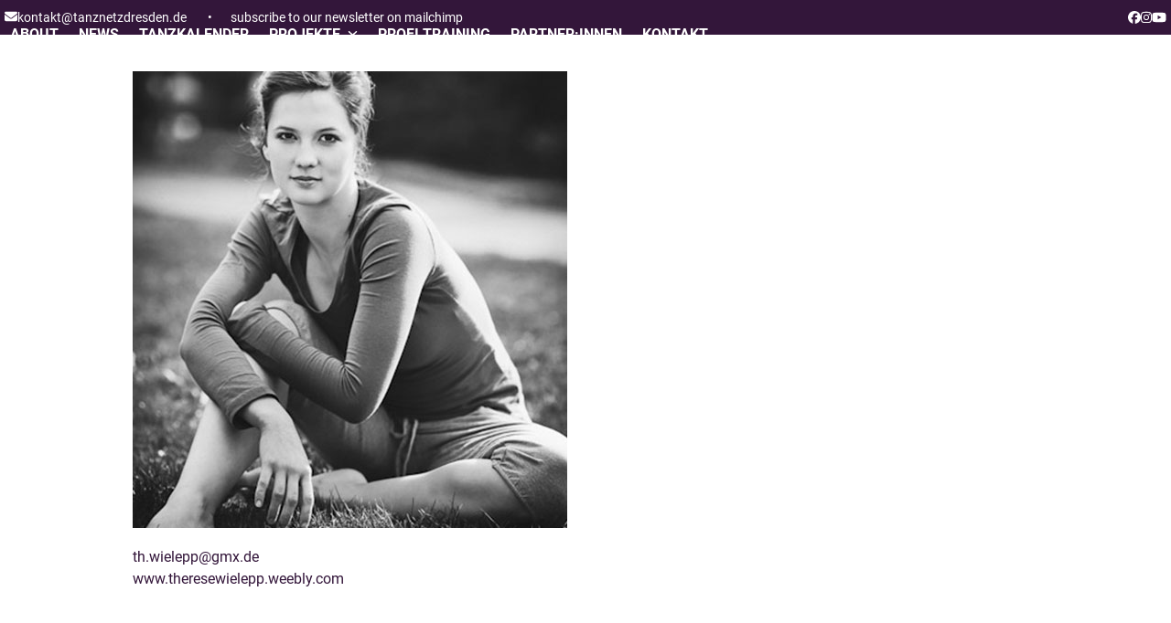

--- FILE ---
content_type: text/html; charset=UTF-8
request_url: https://tanznetzdresden.de/staff-member/therese-wielepp/
body_size: 18366
content:
<!DOCTYPE html>
<html lang="de" class="wpex-classic-style">
<head>
<meta charset="UTF-8">
<link rel="profile" href="http://gmpg.org/xfn/11">
<title>Therese Wielepp &#8211; TanzNetzDresden</title>
<meta name='robots' content='max-image-preview:large' />
<meta name="viewport" content="width=device-width, initial-scale=1">
<link rel="alternate" type="application/rss+xml" title="TanzNetzDresden &raquo; Feed" href="https://tanznetzdresden.de/feed/" />
<link rel="alternate" type="application/rss+xml" title="TanzNetzDresden &raquo; Kommentar-Feed" href="https://tanznetzdresden.de/comments/feed/" />
<link rel="alternate" title="oEmbed (JSON)" type="application/json+oembed" href="https://tanznetzdresden.de/wp-json/oembed/1.0/embed?url=https%3A%2F%2Ftanznetzdresden.de%2Fstaff-member%2Ftherese-wielepp%2F" />
<link rel="alternate" title="oEmbed (XML)" type="text/xml+oembed" href="https://tanznetzdresden.de/wp-json/oembed/1.0/embed?url=https%3A%2F%2Ftanznetzdresden.de%2Fstaff-member%2Ftherese-wielepp%2F&#038;format=xml" />
<style id='wp-img-auto-sizes-contain-inline-css'>
img:is([sizes=auto i],[sizes^="auto," i]){contain-intrinsic-size:3000px 1500px}
/*# sourceURL=wp-img-auto-sizes-contain-inline-css */
</style>
<link rel='stylesheet' id='js_composer_front-css' href='https://tanznetzdresden.de/wp-content/plugins/js_composer/assets/css/js_composer.min.css?ver=8.5' media='all' />
<link rel='stylesheet' id='contact-form-7-css' href='https://tanznetzdresden.de/wp-content/plugins/contact-form-7/includes/css/styles.css?ver=6.1' media='all' />
<link rel='stylesheet' id='eeb-css-frontend-css' href='https://tanznetzdresden.de/wp-content/plugins/email-encoder-bundle/assets/css/style.css?ver=54d4eedc552c499c4a8d6b89c23d3df1' media='all' />
<link rel='stylesheet' id='parent-style-css' href='https://tanznetzdresden.de/wp-content/themes/Total/style.css?ver=6.3' media='all' />
<link rel='stylesheet' id='wpex-style-css' href='https://tanznetzdresden.de/wp-content/themes/total-child-theme/style.css?ver=6.3' media='all' />
<link rel='stylesheet' id='wpex-mobile-menu-breakpoint-max-css' href='https://tanznetzdresden.de/wp-content/themes/Total/assets/css/frontend/breakpoints/max.min.css?ver=6.3' media='only screen and (max-width:959px)' />
<link rel='stylesheet' id='wpex-mobile-menu-breakpoint-min-css' href='https://tanznetzdresden.de/wp-content/themes/Total/assets/css/frontend/breakpoints/min.min.css?ver=6.3' media='only screen and (min-width:960px)' />
<link rel='stylesheet' id='vcex-shortcodes-css' href='https://tanznetzdresden.de/wp-content/themes/Total/assets/css/frontend/vcex-shortcodes.min.css?ver=6.3' media='all' />
<link rel='stylesheet' id='wpex-wpbakery-css' href='https://tanznetzdresden.de/wp-content/themes/Total/assets/css/frontend/wpbakery.min.css?ver=6.3' media='all' />
<script src="https://tanznetzdresden.de/wp-includes/js/jquery/jquery.min.js?ver=3.7.1" id="jquery-core-js"></script>
<script src="https://tanznetzdresden.de/wp-includes/js/jquery/jquery-migrate.min.js?ver=3.4.1" id="jquery-migrate-js"></script>
<script src="https://tanznetzdresden.de/wp-content/plugins/email-encoder-bundle/assets/js/custom.js?ver=2c542c9989f589cd5318f5cef6a9ecd7" id="eeb-js-frontend-js"></script>
<script id="wpex-core-js-extra">
var wpex_theme_params = {"selectArrowIcon":"\u003Cspan class=\"wpex-select-arrow__icon wpex-icon--sm wpex-flex wpex-icon\" aria-hidden=\"true\"\u003E\u003Csvg viewBox=\"0 0 24 24\" xmlns=\"http://www.w3.org/2000/svg\"\u003E\u003Crect fill=\"none\" height=\"24\" width=\"24\"/\u003E\u003Cg transform=\"matrix(0, -1, 1, 0, -0.115, 23.885)\"\u003E\u003Cpolygon points=\"17.77,3.77 16,2 6,12 16,22 17.77,20.23 9.54,12\"/\u003E\u003C/g\u003E\u003C/svg\u003E\u003C/span\u003E","customSelects":".widget_categories form,.widget_archive select,.vcex-form-shortcode select","scrollToHash":"1","localScrollFindLinks":"1","localScrollHighlight":"1","localScrollUpdateHash":"1","scrollToHashTimeout":"500","localScrollTargets":"li.local-scroll a, a.local-scroll, .local-scroll-link, .local-scroll-link \u003E a,.sidr-class-local-scroll-link,li.sidr-class-local-scroll \u003E span \u003E a,li.sidr-class-local-scroll \u003E a","scrollToBehavior":"smooth"};
//# sourceURL=wpex-core-js-extra
</script>
<script src="https://tanznetzdresden.de/wp-content/themes/Total/assets/js/frontend/core.min.js?ver=6.3" id="wpex-core-js" defer data-wp-strategy="defer"></script>
<script id="wpex-inline-js-after">
!function(){const e=document.querySelector("html"),t=()=>{const t=window.innerWidth-document.documentElement.clientWidth;t&&e.style.setProperty("--wpex-scrollbar-width",`${t}px`)};t(),window.addEventListener("resize",(()=>{t()}))}();
//# sourceURL=wpex-inline-js-after
</script>
<script id="wpex-sticky-header-js-extra">
var wpex_sticky_header_params = {"breakpoint":"960","shrink":"1","shrinkOnMobile":"1","shrinkHeight":"70"};
//# sourceURL=wpex-sticky-header-js-extra
</script>
<script src="https://tanznetzdresden.de/wp-content/themes/Total/assets/js/frontend/sticky/header.min.js?ver=6.3" id="wpex-sticky-header-js" defer data-wp-strategy="defer"></script>
<script id="wpex-mobile-menu-full-screen-js-extra">
var wpex_mobile_menu_full_screen_params = {"breakpoint":"959","i18n":{"openSubmenu":"Open submenu of %s","closeSubmenu":"Close submenu of %s"},"openSubmenuIcon":"\u003Cspan class=\"wpex-open-submenu__icon wpex-transition-transform wpex-duration-300 wpex-icon\" aria-hidden=\"true\"\u003E\u003Csvg xmlns=\"http://www.w3.org/2000/svg\" viewBox=\"0 0 448 512\"\u003E\u003Cpath d=\"M201.4 342.6c12.5 12.5 32.8 12.5 45.3 0l160-160c12.5-12.5 12.5-32.8 0-45.3s-32.8-12.5-45.3 0L224 274.7 86.6 137.4c-12.5-12.5-32.8-12.5-45.3 0s-12.5 32.8 0 45.3l160 160z\"/\u003E\u003C/svg\u003E\u003C/span\u003E"};
//# sourceURL=wpex-mobile-menu-full-screen-js-extra
</script>
<script src="https://tanznetzdresden.de/wp-content/themes/Total/assets/js/frontend/mobile-menu/full-screen.min.js?ver=6.3" id="wpex-mobile-menu-full-screen-js" defer data-wp-strategy="defer"></script>
<script></script><link rel="https://api.w.org/" href="https://tanznetzdresden.de/wp-json/" /><link rel="EditURI" type="application/rsd+xml" title="RSD" href="https://tanznetzdresden.de/xmlrpc.php?rsd" />
<meta name="generator" content="WordPress 6.9" />
<link rel="canonical" href="https://tanznetzdresden.de/staff-member/therese-wielepp/" />
<link rel='shortlink' href='https://tanznetzdresden.de/?p=611' />
<link rel="icon" href="https://tanznetzdresden.de/wp-content/uploads/2020/09/32.png" sizes="32x32"><link rel="shortcut icon" href="https://tanznetzdresden.de/wp-content/uploads/2020/09/32.png"><link rel="apple-touch-icon" href="https://tanznetzdresden.de/wp-content/uploads/2020/09/57.png" sizes="57x57" ><link rel="apple-touch-icon" href="https://tanznetzdresden.de/wp-content/uploads/2020/09/76.png" sizes="76x76" ><link rel="apple-touch-icon" href="https://tanznetzdresden.de/wp-content/uploads/2020/09/120.png" sizes="120x120"><link rel="apple-touch-icon" href="https://tanznetzdresden.de/wp-content/uploads/2020/09/152.png" sizes="114x114"><style>.recentcomments a{display:inline !important;padding:0 !important;margin:0 !important;}</style><noscript><style>body:not(.content-full-screen) .wpex-vc-row-stretched[data-vc-full-width-init="false"]{visibility:visible;}</style></noscript><script>function setREVStartSize(e){
			//window.requestAnimationFrame(function() {
				window.RSIW = window.RSIW===undefined ? window.innerWidth : window.RSIW;
				window.RSIH = window.RSIH===undefined ? window.innerHeight : window.RSIH;
				try {
					var pw = document.getElementById(e.c).parentNode.offsetWidth,
						newh;
					pw = pw===0 || isNaN(pw) || (e.l=="fullwidth" || e.layout=="fullwidth") ? window.RSIW : pw;
					e.tabw = e.tabw===undefined ? 0 : parseInt(e.tabw);
					e.thumbw = e.thumbw===undefined ? 0 : parseInt(e.thumbw);
					e.tabh = e.tabh===undefined ? 0 : parseInt(e.tabh);
					e.thumbh = e.thumbh===undefined ? 0 : parseInt(e.thumbh);
					e.tabhide = e.tabhide===undefined ? 0 : parseInt(e.tabhide);
					e.thumbhide = e.thumbhide===undefined ? 0 : parseInt(e.thumbhide);
					e.mh = e.mh===undefined || e.mh=="" || e.mh==="auto" ? 0 : parseInt(e.mh,0);
					if(e.layout==="fullscreen" || e.l==="fullscreen")
						newh = Math.max(e.mh,window.RSIH);
					else{
						e.gw = Array.isArray(e.gw) ? e.gw : [e.gw];
						for (var i in e.rl) if (e.gw[i]===undefined || e.gw[i]===0) e.gw[i] = e.gw[i-1];
						e.gh = e.el===undefined || e.el==="" || (Array.isArray(e.el) && e.el.length==0)? e.gh : e.el;
						e.gh = Array.isArray(e.gh) ? e.gh : [e.gh];
						for (var i in e.rl) if (e.gh[i]===undefined || e.gh[i]===0) e.gh[i] = e.gh[i-1];
											
						var nl = new Array(e.rl.length),
							ix = 0,
							sl;
						e.tabw = e.tabhide>=pw ? 0 : e.tabw;
						e.thumbw = e.thumbhide>=pw ? 0 : e.thumbw;
						e.tabh = e.tabhide>=pw ? 0 : e.tabh;
						e.thumbh = e.thumbhide>=pw ? 0 : e.thumbh;
						for (var i in e.rl) nl[i] = e.rl[i]<window.RSIW ? 0 : e.rl[i];
						sl = nl[0];
						for (var i in nl) if (sl>nl[i] && nl[i]>0) { sl = nl[i]; ix=i;}
						var m = pw>(e.gw[ix]+e.tabw+e.thumbw) ? 1 : (pw-(e.tabw+e.thumbw)) / (e.gw[ix]);
						newh =  (e.gh[ix] * m) + (e.tabh + e.thumbh);
					}
					var el = document.getElementById(e.c);
					if (el!==null && el) el.style.height = newh+"px";
					el = document.getElementById(e.c+"_wrapper");
					if (el!==null && el) {
						el.style.height = newh+"px";
						el.style.display = "block";
					}
				} catch(e){
					console.log("Failure at Presize of Slider:" + e)
				}
			//});
		  };</script>
		<style id="wp-custom-css">
			#site-header-sticky-wrapper.is-sticky #site-header{background-color:transparent;-webkit-box-shadow:0px 2px 5px rgba(0,0,0,0);-moz-box-shadow:0px 2px 5px rgba(0,0,0,0);box-shadow:0px 2px 5px rgba(0,0,0,0);}#site-header.shrink-sticky-header{background-color:transparent;-webkit-box-shadow:0px 2px 5px rgba(0,0,0,0);-moz-box-shadow:0px 2px 5px rgba(0,0,0,0);box-shadow:0px 2px 5px rgba(0,0,0,0);}.full-screen-overlay-nav.black{background:#33163a;}#top-bar-wrap{border-bottom:0px solid !important;}#top-bar{padding:5px !important;}#site-navigation{font-family:roboto !important;}html,body,div,span,applet,object,iframe,h1,h2,h3,h4,h5,h6,p,blockquote,pre,abbr,acronym,address,big,cite,code,del,dfn,em,img,ins,kbd,q,s,samp,small,strike,strong,sub,sup,tt,var,b,u,i,center,dl,dt,dd,ol,ul,li,fieldset,form,label,legend,table,caption,tbody,tfoot,thead,tr,th,td,article,aside,canvas,details,embed,figure,figcaption,footer{font-family:roboto;}.wpex-bars>span{top:0% !important;}/* roboto-100 - latin */@font-face{font-family:'Roboto';font-style:normal;font-weight:100;src:url('https://tanznetzdresden.de/wp-content/themes/total-child-theme/font/roboto/roboto-v20-latin-100.eot');/* IE9 Compat Modes */src:local('Roboto Thin'),local('Roboto-Thin'),url('https://tanznetzdresden.de/wp-content/themes/total-child-theme/font/roboto/roboto-v20-latin-100.eot?#iefix') format('embedded-opentype'),/* IE6-IE8 */url('https://tanznetzdresden.de/wp-content/themes/total-child-theme/font/roboto/roboto-v20-latin-100.woff2') format('woff2'),/* Super Modern Browsers */url('https://tanznetzdresden.de/wp-content/themes/total-child-theme/font/roboto/roboto-v20-latin-100.woff') format('woff'),/* Modern Browsers */url('https://tanznetzdresden.de/wp-content/themes/total-child-theme/font/roboto/roboto-v20-latin-100.ttf') format('truetype'),/* Safari,Android,iOS */url('https://tanznetzdresden.de/wp-content/themes/total-child-theme/font/roboto/roboto-v20-latin-100.svg#Roboto') format('svg');/* Legacy iOS */}/* roboto-100italic - latin */@font-face{font-family:'Roboto';font-style:italic;font-weight:100;src:url('https://tanznetzdresden.de/wp-content/themes/total-child-theme/font/roboto/roboto-v20-latin-100italic.eot');/* IE9 Compat Modes */src:local('Roboto Thin Italic'),local('Roboto-ThinItalic'),url('https://tanznetzdresden.de/wp-content/themes/total-child-theme/font/roboto/roboto-v20-latin-100italic.eot?#iefix') format('embedded-opentype'),/* IE6-IE8 */url('https://tanznetzdresden.de/wp-content/themes/total-child-theme/font/roboto/roboto-v20-latin-100italic.woff2') format('woff2'),/* Super Modern Browsers */url('https://tanznetzdresden.de/wp-content/themes/total-child-theme/font/roboto/roboto-v20-latin-100italic.woff') format('woff'),/* Modern Browsers */url('https://tanznetzdresden.de/wp-content/themes/total-child-theme/font/roboto/roboto-v20-latin-100italic.ttf') format('truetype'),/* Safari,Android,iOS */url('https://tanznetzdresden.de/wp-content/themes/total-child-theme/font/roboto/roboto-v20-latin-100italic.svg#Roboto') format('svg');/* Legacy iOS */}/* roboto-300 - latin */@font-face{font-family:'Roboto';font-style:normal;font-weight:300;src:url('https://tanznetzdresden.de/wp-content/themes/total-child-theme/font/roboto/roboto-v20-latin-300.eot');/* IE9 Compat Modes */src:local('Roboto Light'),local('Roboto-Light'),url('https://tanznetzdresden.de/wp-content/themes/total-child-theme/font/roboto/roboto-v20-latin-300.eot?#iefix') format('embedded-opentype'),/* IE6-IE8 */url('https://tanznetzdresden.de/wp-content/themes/total-child-theme/font/roboto/roboto-v20-latin-300.woff2') format('woff2'),/* Super Modern Browsers */url('https://tanznetzdresden.de/wp-content/themes/total-child-theme/font/roboto/roboto-v20-latin-300.woff') format('woff'),/* Modern Browsers */url('https://tanznetzdresden.de/wp-content/themes/total-child-theme/font/roboto/roboto-v20-latin-300.ttf') format('truetype'),/* Safari,Android,iOS */url('https://tanznetzdresden.de/wp-content/themes/total-child-theme/font/roboto/roboto-v20-latin-300.svg#Roboto') format('svg');/* Legacy iOS */}/* roboto-regular - latin */@font-face{font-family:'Roboto';font-style:normal;font-weight:400;src:url('https://tanznetzdresden.de/wp-content/themes/total-child-theme/font/roboto/roboto-v20-latin-regular.eot');/* IE9 Compat Modes */src:local('Roboto'),local('Roboto-Regular'),url('https://tanznetzdresden.de/wp-content/themes/total-child-theme/font/roboto/roboto-v20-latin-regular.eot?#iefix') format('embedded-opentype'),/* IE6-IE8 */url('https://tanznetzdresden.de/wp-content/themes/total-child-theme/font/roboto/roboto-v20-latin-regular.woff2') format('woff2'),/* Super Modern Browsers */url('https://tanznetzdresden.de/wp-content/themes/total-child-theme/font/roboto/roboto-v20-latin-regular.woff') format('woff'),/* Modern Browsers */url('https://tanznetzdresden.de/wp-content/themes/total-child-theme/font/roboto/roboto-v20-latin-regular.ttf') format('truetype'),/* Safari,Android,iOS */url('https://tanznetzdresden.de/wp-content/themes/total-child-theme/font/roboto/roboto-v20-latin-regular.svg#Roboto') format('svg');/* Legacy iOS */}/* roboto-italic - latin */@font-face{font-family:'Roboto';font-style:italic;font-weight:400;src:url('https://tanznetzdresden.de/wp-content/themes/total-child-theme/font/roboto/roboto-v20-latin-italic.eot');/* IE9 Compat Modes */src:local('Roboto Italic'),local('Roboto-Italic'),url('https://tanznetzdresden.de/wp-content/themes/total-child-theme/font/roboto/roboto-v20-latin-italic.eot?#iefix') format('embedded-opentype'),/* IE6-IE8 */url('https://tanznetzdresden.de/wp-content/themes/total-child-theme/font/roboto/roboto-v20-latin-italic.woff2') format('woff2'),/* Super Modern Browsers */url('https://tanznetzdresden.de/wp-content/themes/total-child-theme/font/roboto/roboto-v20-latin-italic.woff') format('woff'),/* Modern Browsers */url('https://tanznetzdresden.de/wp-content/themes/total-child-theme/font/roboto/roboto-v20-latin-italic.ttf') format('truetype'),/* Safari,Android,iOS */url('https://tanznetzdresden.de/wp-content/themes/total-child-theme/font/roboto/roboto-v20-latin-italic.svg#Roboto') format('svg');/* Legacy iOS */}/* roboto-300italic - latin */@font-face{font-family:'Roboto';font-style:italic;font-weight:300;src:url('https://tanznetzdresden.de/wp-content/themes/total-child-theme/font/roboto/roboto-v20-latin-300italic.eot');/* IE9 Compat Modes */src:local('Roboto Light Italic'),local('Roboto-LightItalic'),url('https://tanznetzdresden.de/wp-content/themes/total-child-theme/font/roboto/roboto-v20-latin-300italic.eot?#iefix') format('embedded-opentype'),/* IE6-IE8 */url('https://tanznetzdresden.de/wp-content/themes/total-child-theme/font/roboto/roboto-v20-latin-300italic.woff2') format('woff2'),/* Super Modern Browsers */url('https://tanznetzdresden.de/wp-content/themes/total-child-theme/font/roboto/roboto-v20-latin-300italic.woff') format('woff'),/* Modern Browsers */url('https://tanznetzdresden.de/wp-content/themes/total-child-theme/font/roboto/roboto-v20-latin-300italic.ttf') format('truetype'),/* Safari,Android,iOS */url('https://tanznetzdresden.de/wp-content/themes/total-child-theme/font/roboto/roboto-v20-latin-300italic.svg#Roboto') format('svg');/* Legacy iOS */}/* roboto-500 - latin */@font-face{font-family:'Roboto';font-style:normal;font-weight:500;src:url('https://tanznetzdresden.de/wp-content/themes/total-child-theme/font/roboto/roboto-v20-latin-500.eot');/* IE9 Compat Modes */src:local('Roboto Medium'),local('Roboto-Medium'),url('https://tanznetzdresden.de/wp-content/themes/total-child-theme/font/roboto/roboto-v20-latin-500.eot?#iefix') format('embedded-opentype'),/* IE6-IE8 */url('https://tanznetzdresden.de/wp-content/themes/total-child-theme/font/roboto/roboto-v20-latin-500.woff2') format('woff2'),/* Super Modern Browsers */url('https://tanznetzdresden.de/wp-content/themes/total-child-theme/font/roboto/roboto-v20-latin-500.woff') format('woff'),/* Modern Browsers */url('https://tanznetzdresden.de/wp-content/themes/total-child-theme/font/roboto/roboto-v20-latin-500.ttf') format('truetype'),/* Safari,Android,iOS */url('https://tanznetzdresden.de/wp-content/themes/total-child-theme/font/roboto/roboto-v20-latin-500.svg#Roboto') format('svg');/* Legacy iOS */}/* roboto-500italic - latin */@font-face{font-family:'Roboto';font-style:italic;font-weight:500;src:url('https://tanznetzdresden.de/wp-content/themes/total-child-theme/font/roboto/roboto-v20-latin-500italic.eot');/* IE9 Compat Modes */src:local('Roboto Medium Italic'),local('Roboto-MediumItalic'),url('https://tanznetzdresden.de/wp-content/themes/total-child-theme/font/roboto/roboto-v20-latin-500italic.eot?#iefix') format('embedded-opentype'),/* IE6-IE8 */url('https://tanznetzdresden.de/wp-content/themes/total-child-theme/font/roboto/roboto-v20-latin-500italic.woff2') format('woff2'),/* Super Modern Browsers */url('https://tanznetzdresden.de/wp-content/themes/total-child-theme/font/roboto/roboto-v20-latin-500italic.woff') format('woff'),/* Modern Browsers */url('https://tanznetzdresden.de/wp-content/themes/total-child-theme/font/roboto/roboto-v20-latin-500italic.ttf') format('truetype'),/* Safari,Android,iOS */url('https://tanznetzdresden.de/wp-content/themes/total-child-theme/font/roboto/roboto-v20-latin-500italic.svg#Roboto') format('svg');/* Legacy iOS */}/* roboto-700italic - latin */@font-face{font-family:'Roboto';font-style:italic;font-weight:700;src:url('https://tanznetzdresden.de/wp-content/themes/total-child-theme/font/roboto/roboto-v20-latin-700italic.eot');/* IE9 Compat Modes */src:local('Roboto Bold Italic'),local('Roboto-BoldItalic'),url('https://tanznetzdresden.de/wp-content/themes/total-child-theme/font/roboto/roboto-v20-latin-700italic.eot?#iefix') format('embedded-opentype'),/* IE6-IE8 */url('https://tanznetzdresden.de/wp-content/themes/total-child-theme/font/roboto/roboto-v20-latin-700italic.woff2') format('woff2'),/* Super Modern Browsers */url('https://tanznetzdresden.de/wp-content/themes/total-child-theme/font/roboto/roboto-v20-latin-700italic.woff') format('woff'),/* Modern Browsers */url('https://tanznetzdresden.de/wp-content/themes/total-child-theme/font/roboto/roboto-v20-latin-700italic.ttf') format('truetype'),/* Safari,Android,iOS */url('https://tanznetzdresden.de/wp-content/themes/total-child-theme/font/roboto/roboto-v20-latin-700italic.svg#Roboto') format('svg');/* Legacy iOS */}/* roboto-900 - latin */@font-face{font-family:'Roboto';font-style:normal;font-weight:900;src:url('https://tanznetzdresden.de/wp-content/themes/total-child-theme/font/roboto/roboto-v20-latin-900.eot');/* IE9 Compat Modes */src:local('Roboto Black'),local('Roboto-Black'),url('https://tanznetzdresden.de/wp-content/themes/total-child-theme/font/roboto/roboto-v20-latin-900.eot?#iefix') format('embedded-opentype'),/* IE6-IE8 */url('https://tanznetzdresden.de/wp-content/themes/total-child-theme/font/roboto/roboto-v20-latin-900.woff2') format('woff2'),/* Super Modern Browsers */url('https://tanznetzdresden.de/wp-content/themes/total-child-theme/font/roboto/roboto-v20-latin-900.woff') format('woff'),/* Modern Browsers */url('https://tanznetzdresden.de/wp-content/themes/total-child-theme/font/roboto/roboto-v20-latin-900.ttf') format('truetype'),/* Safari,Android,iOS */url('https://tanznetzdresden.de/wp-content/themes/total-child-theme/font/roboto/roboto-v20-latin-900.svg#Roboto') format('svg');/* Legacy iOS */}/* roboto-700 - latin */@font-face{font-family:'Roboto';font-style:normal;font-weight:700;src:url('https://tanznetzdresden.de/wp-content/themes/total-child-theme/font/roboto/roboto-v20-latin-700.eot');/* IE9 Compat Modes */src:local('Roboto Bold'),local('Roboto-Bold'),url('https://tanznetzdresden.de/wp-content/themes/total-child-theme/font/roboto/roboto-v20-latin-700.eot?#iefix') format('embedded-opentype'),/* IE6-IE8 */url('https://tanznetzdresden.de/wp-content/themes/total-child-theme/font/roboto/roboto-v20-latin-700.woff2') format('woff2'),/* Super Modern Browsers */url('https://tanznetzdresden.de/wp-content/themes/total-child-theme/font/roboto/roboto-v20-latin-700.woff') format('woff'),/* Modern Browsers */url('https://tanznetzdresden.de/wp-content/themes/total-child-theme/font/roboto/roboto-v20-latin-700.ttf') format('truetype'),/* Safari,Android,iOS */url('https://tanznetzdresden.de/wp-content/themes/total-child-theme/font/roboto/roboto-v20-latin-700.svg#Roboto') format('svg');/* Legacy iOS */}/* roboto-900italic - latin */@font-face{font-family:'Roboto';font-style:italic;font-weight:900;src:url('https://tanznetzdresden.de/wp-content/themes/total-child-theme/font/roboto/roboto-v20-latin-900italic.eot');/* IE9 Compat Modes */src:local('Roboto Black Italic'),local('Roboto-BlackItalic'),url('https://tanznetzdresden.de/wp-content/themes/total-child-theme/font/roboto/roboto-v20-latin-900italic.eot?#iefix') format('embedded-opentype'),/* IE6-IE8 */url('https://tanznetzdresden.de/wp-content/themes/total-child-theme/font/roboto/roboto-v20-latin-900italic.woff2') format('woff2'),/* Super Modern Browsers */url('https://tanznetzdresden.de/wp-content/themes/total-child-theme/font/roboto/roboto-v20-latin-900italic.woff') format('woff'),/* Modern Browsers */url('https://tanznetzdresden.de/wp-content/themes/total-child-theme/font/roboto/roboto-v20-latin-900italic.ttf') format('truetype'),/* Safari,Android,iOS */url('https://tanznetzdresden.de/wp-content/themes/total-child-theme/font/roboto/roboto-v20-latin-900italic.svg#Roboto') format('svg');/* Legacy iOS */}		</style>
		<style type="text/css" data-type="vc_shortcodes-custom-css">.vc_custom_1576146481432{margin-top: 40px !important;}.vc_custom_1576080479228{margin-top: 20px !important;}.vc_custom_1576676971805{margin-top: 20px !important;}.vc_custom_1576676987489{margin-top: 20px !important;}</style><noscript><style> .wpb_animate_when_almost_visible { opacity: 1; }</style></noscript><style data-type="wpex-css" id="wpex-css">/*TYPOGRAPHY*/body{font-weight:400;letter-spacing:0px;}#site-logo .site-logo-text{font-family:Arial,Helvetica,sans-serif;}.main-navigation-ul .link-inner{font-weight:600;letter-spacing:0px;text-transform:uppercase;}/*ADVANCED STYLING CSS*/#site-header{background-image:url(https://tanznetzdresden.de/wp-content/uploads/2019/12/header.svg);}/*CUSTOMIZER STYLING*/:root{--wpex-accent:#33163a;--wpex-accent-alt:#33163a;--wpex-site-logo-color:#ffffff;--wpex-site-header-shrink-end-height:50px;--wpex-vc-column-inner-margin-bottom:40px;}#top-bar-wrap{background-color:#33163a;border-color:#33163a;}.wpex-top-bar-sticky{background-color:#33163a;}#top-bar{color:#ffffff;--wpex-text-2:#ffffff;--wpex-text-3:#ffffff;--wpex-text-4:#ffffff;--wpex-link-color:#ffffff;--wpex-hover-link-color:#ffffff;}#top-bar-social a.wpex-social-btn-no-style{color:#ffffff;}.logo-padding{padding-block-end:20px;}#site-navigation-wrap{--wpex-main-nav-link-color:#ffffff;--wpex-hover-main-nav-link-color:#ffffff;--wpex-active-main-nav-link-color:#ffffff;--wpex-hover-main-nav-link-color:#e61f5e;--wpex-active-main-nav-link-color:#e61f5e;--wpex-dropmenu-bg:#e61f5e;--wpex-dropmenu-caret-bg:#e61f5e;--wpex-dropmenu-link-color:#ffffff;--wpex-hover-dropmenu-link-bg:#e61f5e;}#mobile-menu{--wpex-link-color:#458fa0;--wpex-hover-link-color:#458fa0;--wpex-hover-link-color:#ffffff;}#footer-bottom{background-color:#33163a;color:#ffffff;--wpex-text-2:#ffffff;--wpex-text-3:#ffffff;--wpex-text-4:#ffffff;--wpex-link-color:#ffffff;--wpex-hover-link-color:#ffffff;}@media only screen and (min-width:960px){#site-logo .logo-img{max-width:140px;}}@media only screen and (max-width:767px){#site-logo .logo-img{max-width:100px;}}</style><link rel='stylesheet' id='wpex-owl-carousel-css' href='https://tanznetzdresden.de/wp-content/plugins/total-theme-core/assets/css/vendor/wpex-owl-carousel.min.css?ver=2.3' media='all' />
<link rel='stylesheet' id='rs-plugin-settings-css' href='//tanznetzdresden.de/wp-content/plugins/revslider/sr6/assets/css/rs6.css?ver=6.7.35' media='all' />
<style id='rs-plugin-settings-inline-css'>
#rs-demo-id {}
/*# sourceURL=rs-plugin-settings-inline-css */
</style>
</head>

<body class="wp-singular staff-template-default single single-staff postid-611 wp-custom-logo wp-embed-responsive wp-theme-Total wp-child-theme-total-child-theme wpex-theme wpex-responsive full-width-main-layout has-composer wpex-live-site site-full-width content-full-width has-topbar sidebar-widget-icons hasnt-overlay-header page-header-disabled has-mobile-menu wpex-mobile-toggle-menu-icon_buttons wpex-no-js wpb-js-composer js-comp-ver-8.5 vc_responsive">

	
<a href="#content" class="skip-to-content">Skip to content</a>

	
	<span data-ls_id="#site_top" tabindex="-1"></span>
	<div id="outer-wrap" class="wpex-overflow-clip">
		
		
		
		<div id="wrap" class="wpex-clr">

			

	
		<div id="top-bar-wrap" class="top-bar-full-width wpex-border-b wpex-border-main wpex-border-solid wpex-text-sm hidden-phone wpex-print-hidden">

			<div id="top-bar" class="container wpex-relative wpex-py-15 wpex-md-flex wpex-justify-between wpex-items-center wpex-text-center wpex-md-text-initial">
	<div id="top-bar-content" class="has-content top-bar-left wpex-clr"><span class="wpex-inline"><span  style="font-size:;" class="wpex-icon" aria-hidden="true"><svg xmlns="http://www.w3.org/2000/svg" viewBox="0 0 512 512"><path d="M48 64C21.5 64 0 85.5 0 112c0 15.1 7.1 29.3 19.2 38.4L236.8 313.6c11.4 8.5 27 8.5 38.4 0L492.8 150.4c12.1-9.1 19.2-23.3 19.2-38.4c0-26.5-21.5-48-48-48H48zM0 176V384c0 35.3 28.7 64 64 64H448c35.3 0 64-28.7 64-64V176L294.4 339.2c-22.8 17.1-54 17.1-76.8 0L0 176z"/></svg></span><a href="javascript:;" data-enc-email="xbagnxg[at]gnamargmqerfqra.qr" class="mail-link" data-wpel-link="ignore"><span id="eeb-786797-301"></span><script type="text/javascript">(function() {var ml=".ot4drs0ze%kna",mi=";1<2=;2:372=<8<928459649<049",o="";for(var j=0,l=mi.length;j<l;j++) {o+=ml.charAt(mi.charCodeAt(j)-48);}document.getElementById("eeb-786797-301").innerHTML = decodeURIComponent(o);}());</script><noscript>*protected email*</noscript></a></span> <span class="wpex-inline">•</span><a href="https://tanznetzdresden.us10.list-manage.com/subscribe/post?u=83a611ab24b3af9d1fbfb7152&amp;id=782e09b57a">subscribe to our newsletter on mailchimp</a></div>


<div id="top-bar-social" class="top-bar-right wpex-mt-10 wpex-md-mt-0 social-style-none"><ul id="top-bar-social-list" class="wpex-inline-flex wpex-flex-wrap wpex-gap-y-5 wpex-list-none wpex-m-0 wpex-last-mr-0 wpex-gap-x-15 wpex-justify-center wpex-md-justify-start"><li class="top-bar-social-list__item"><a href="https://www.facebook.com/tanznetzdresden/" target="_blank" class="top-bar-social-list__link wpex-facebook wpex-social-btn wpex-social-btn-no-style" rel="noopener noreferrer"><span class="wpex-icon" aria-hidden="true"><svg xmlns="http://www.w3.org/2000/svg" viewBox="0 0 512 512"><path d="M512 256C512 114.6 397.4 0 256 0S0 114.6 0 256C0 376 82.7 476.8 194.2 504.5V334.2H141.4V256h52.8V222.3c0-87.1 39.4-127.5 125-127.5c16.2 0 44.2 3.2 55.7 6.4V172c-6-.6-16.5-1-29.6-1c-42 0-58.2 15.9-58.2 57.2V256h83.6l-14.4 78.2H287V510.1C413.8 494.8 512 386.9 512 256h0z"/></svg></span><span class="screen-reader-text">Facebook</span></a></li><li class="top-bar-social-list__item"><a href="https://www.instagram.com/tanznetzdresden" target="_blank" class="top-bar-social-list__link wpex-instagram wpex-social-btn wpex-social-btn-no-style" rel="noopener noreferrer"><span class="wpex-icon" aria-hidden="true"><svg xmlns="http://www.w3.org/2000/svg" viewBox="0 0 448 512"><path d="M224.1 141c-63.6 0-114.9 51.3-114.9 114.9s51.3 114.9 114.9 114.9S339 319.5 339 255.9 287.7 141 224.1 141zm0 189.6c-41.1 0-74.7-33.5-74.7-74.7s33.5-74.7 74.7-74.7 74.7 33.5 74.7 74.7-33.6 74.7-74.7 74.7zm146.4-194.3c0 14.9-12 26.8-26.8 26.8-14.9 0-26.8-12-26.8-26.8s12-26.8 26.8-26.8 26.8 12 26.8 26.8zm76.1 27.2c-1.7-35.9-9.9-67.7-36.2-93.9-26.2-26.2-58-34.4-93.9-36.2-37-2.1-147.9-2.1-184.9 0-35.8 1.7-67.6 9.9-93.9 36.1s-34.4 58-36.2 93.9c-2.1 37-2.1 147.9 0 184.9 1.7 35.9 9.9 67.7 36.2 93.9s58 34.4 93.9 36.2c37 2.1 147.9 2.1 184.9 0 35.9-1.7 67.7-9.9 93.9-36.2 26.2-26.2 34.4-58 36.2-93.9 2.1-37 2.1-147.8 0-184.8zM398.8 388c-7.8 19.6-22.9 34.7-42.6 42.6-29.5 11.7-99.5 9-132.1 9s-102.7 2.6-132.1-9c-19.6-7.8-34.7-22.9-42.6-42.6-11.7-29.5-9-99.5-9-132.1s-2.6-102.7 9-132.1c7.8-19.6 22.9-34.7 42.6-42.6 29.5-11.7 99.5-9 132.1-9s102.7-2.6 132.1 9c19.6 7.8 34.7 22.9 42.6 42.6 11.7 29.5 9 99.5 9 132.1s2.7 102.7-9 132.1z"/></svg></span><span class="screen-reader-text">Instagram</span></a></li><li class="top-bar-social-list__item"><a href="https://www.youtube.com/@tanznetzdresden8255" target="_blank" class="top-bar-social-list__link wpex-youtube wpex-social-btn wpex-social-btn-no-style" rel="noopener noreferrer"><span class="wpex-icon" aria-hidden="true"><svg xmlns="http://www.w3.org/2000/svg" viewBox="0 0 576 512"><path d="M549.7 124.1c-6.3-23.7-24.8-42.3-48.3-48.6C458.8 64 288 64 288 64S117.2 64 74.6 75.5c-23.5 6.3-42 24.9-48.3 48.6-11.4 42.9-11.4 132.3-11.4 132.3s0 89.4 11.4 132.3c6.3 23.7 24.8 41.5 48.3 47.8C117.2 448 288 448 288 448s170.8 0 213.4-11.5c23.5-6.3 42-24.2 48.3-47.8 11.4-42.9 11.4-132.3 11.4-132.3s0-89.4-11.4-132.3zm-317.5 213.5V175.2l142.7 81.2-142.7 81.2z"/></svg></span><span class="screen-reader-text">YouTube</span></a></li></ul></div></div>

		</div>

	
<div id="site-header-sticky-wrapper" class="wpex-sticky-header-holder not-sticky wpex-print-hidden">	<header id="site-header" class="header-one wpex-z-sticky header-full-width wpex-dropdown-style-minimal-sq fixed-scroll has-sticky-dropshadow shrink-sticky-header anim-shrink-header on-shrink-adjust-height bg-cover wpex-bg-cover wpex-bg-center wpex-bg-no-repeat dyn-styles wpex-print-hidden wpex-relative wpex-clr">
				<div id="site-header-inner" class="header-one-inner header-padding container wpex-relative wpex-h-100 wpex-py-30 wpex-clr">
<div id="site-logo" class="site-branding header-one-logo logo-padding wpex-flex wpex-items-center wpex-float-left wpex-h-100">
	<div id="site-logo-inner" ><a id="site-logo-link" href="https://tanznetzdresden.de/" rel="home" class="main-logo"><img src="https://tanznetzdresden.de/wp-content/uploads/2020/09/TNDD_Logo_white_2020.svg" alt="TanzNetzDresden" class="logo-img wpex-h-auto wpex-max-w-100 wpex-align-middle" data-no-retina data-skip-lazy fetchpriority="high"></a></div>

</div>

<div id="site-navigation-wrap" class="navbar-style-one navbar-fixed-height navbar-fixed-line-height wpex-stretch-megamenus hide-at-mm-breakpoint wpex-clr wpex-print-hidden">
	<nav id="site-navigation" class="navigation main-navigation main-navigation-one wpex-clr" aria-label="Main menu"><ul id="menu-main" class="main-navigation-ul dropdown-menu wpex-dropdown-menu wpex-dropdown-menu--onhover"><li id="menu-item-45" class="menu-item menu-item-type-post_type menu-item-object-page menu-item-45"><a href="https://tanznetzdresden.de/about/"><span class="link-inner">About</span></a></li>
<li id="menu-item-1308" class="menu-item menu-item-type-post_type menu-item-object-page menu-item-1308"><a href="https://tanznetzdresden.de/news/"><span class="link-inner">News</span></a></li>
<li id="menu-item-5012" class="menu-item menu-item-type-post_type menu-item-object-page menu-item-5012"><a href="https://tanznetzdresden.de/tanzkalender/"><span class="link-inner">Tanzkalender</span></a></li>
<li id="menu-item-32" class="menu-item menu-item-type-post_type menu-item-object-page menu-item-has-children menu-item-32 dropdown"><a href="https://tanznetzdresden.de/projekte/"><span class="link-inner">Projekte <span class="nav-arrow top-level"><span class="nav-arrow__icon wpex-icon wpex-icon--xs" aria-hidden="true"><svg xmlns="http://www.w3.org/2000/svg" viewBox="0 0 448 512"><path d="M201.4 342.6c12.5 12.5 32.8 12.5 45.3 0l160-160c12.5-12.5 12.5-32.8 0-45.3s-32.8-12.5-45.3 0L224 274.7 86.6 137.4c-12.5-12.5-32.8-12.5-45.3 0s-12.5 32.8 0 45.3l160 160z"/></svg></span></span></span></a>
<ul class="sub-menu">
	<li id="menu-item-1452" class="menu-item menu-item-type-post_type menu-item-object-page menu-item-1452"><a href="https://tanznetzdresden.de/studio-round/"><span class="link-inner">Studio Round</span></a></li>
	<li id="menu-item-675" class="menu-item menu-item-type-post_type menu-item-object-page menu-item-675"><a href="https://tanznetzdresden.de/pop-up/"><span class="link-inner">Pop up</span></a></li>
	<li id="menu-item-3425" class="menu-item menu-item-type-post_type menu-item-object-page menu-item-3425"><a href="https://tanznetzdresden.de/pop-up-exchange/"><span class="link-inner">POP UP exchange</span></a></li>
	<li id="menu-item-5622" class="menu-item menu-item-type-post_type menu-item-object-page menu-item-5622"><a href="https://tanznetzdresden.de/vision-danceable/"><span class="link-inner">VISION DANCEABLE</span></a></li>
	<li id="menu-item-4034" class="menu-item menu-item-type-post_type menu-item-object-page menu-item-4034"><a href="https://tanznetzdresden.de/tanzpakt-in-residence/"><span class="link-inner">TANZPAKT in residence (2022-24)</span></a></li>
	<li id="menu-item-3633" class="menu-item menu-item-type-post_type menu-item-object-page menu-item-3633"><a href="https://tanznetzdresden.de/round-table/"><span class="link-inner">ROUND TABLE</span></a></li>
	<li id="menu-item-1281" class="menu-item menu-item-type-post_type menu-item-object-page menu-item-has-children menu-item-1281 dropdown"><a href="https://tanznetzdresden.de/archiv/"><span class="link-inner">Archiv <span class="nav-arrow second-level"><span class="nav-arrow__icon wpex-icon wpex-icon--xs wpex-icon--bidi" aria-hidden="true"><svg xmlns="http://www.w3.org/2000/svg" viewBox="0 0 320 512"><path d="M278.6 233.4c12.5 12.5 12.5 32.8 0 45.3l-160 160c-12.5 12.5-32.8 12.5-45.3 0s-12.5-32.8 0-45.3L210.7 256 73.4 118.6c-12.5-12.5-12.5-32.8 0-45.3s32.8-12.5 45.3 0l160 160z"/></svg></span></span></span></a>
	<ul class="sub-menu">
		<li id="menu-item-1370" class="menu-item menu-item-type-post_type menu-item-object-page menu-item-1370"><a href="https://tanznetzdresden.de/working-communities/"><span class="link-inner">Working Communities</span></a></li>
		<li id="menu-item-501" class="menu-item menu-item-type-post_type menu-item-object-page menu-item-501"><a href="https://tanznetzdresden.de/chance-tanz/"><span class="link-inner">Chance Tanz</span></a></li>
		<li id="menu-item-504" class="menu-item menu-item-type-post_type menu-item-object-page menu-item-504"><a href="https://tanznetzdresden.de/linie-8/"><span class="link-inner">Linie 08</span></a></li>
	</ul>
</li>
</ul>
</li>
<li id="menu-item-2853" class="menu-item menu-item-type-post_type menu-item-object-page menu-item-2853"><a href="https://tanznetzdresden.de/keep-up-profi-training-dresden/"><span class="link-inner">Profi Training</span></a></li>
<li id="menu-item-33" class="menu-item menu-item-type-post_type menu-item-object-page menu-item-33"><a href="https://tanznetzdresden.de/partnerinnen/"><span class="link-inner">Partner:innen</span></a></li>
<li id="menu-item-654" class="menu-item menu-item-type-post_type menu-item-object-page menu-item-654"><a href="https://tanznetzdresden.de/kontakt/"><span class="link-inner">Kontakt</span></a></li>
</ul></nav>
</div>


<div id="mobile-menu" class="wpex-mobile-menu-toggle show-at-mm-breakpoint wpex-flex wpex-items-center wpex-absolute wpex-top-50 -wpex-translate-y-50 wpex-right-0">
	<div class="wpex-inline-flex wpex-items-center">
						<a href="#" class="mobile-menu-toggle" role="button" aria-expanded="false"><span class="mobile-menu-toggle__icon wpex-flex"><span class="wpex-hamburger-icon wpex-hamburger-icon--inactive wpex-hamburger-icon--animate" aria-hidden="true"><span></span></span></span><span class="screen-reader-text" data-open-text>Open mobile menu</span><span class="screen-reader-text" data-open-text>Close mobile menu</span></a>			</div>
</div></div>
			</header>
</div>
			
			<main id="main" class="site-main wpex-clr">

				
<div id="content-wrap"  class="container wpex-clr">

	
	<div id="primary" class="content-area wpex-clr">

		
		<div id="content" class="site-content wpex-clr">

			
			
<div id="single-blocks" class="wpex-first-mt-0 wpex-clr">
<article id="staff-single-content" class="single-content entry wpex-mt-20 wpex-clr"><div class="wpb-content-wrapper"><div class="vc_row wpb_row vc_row-fluid vc_custom_1576146481432 wpex-relative"><div class="wpb_column vc_column_container vc_col-sm-6"><div class="vc_column-inner"><div class="wpb_wrapper">
	<div  class="wpb_single_image wpb_content_element vc_align_ wpb_content_element">
		
		<figure class="wpb_wrapper vc_figure">
			<div class="vc_single_image-wrapper   vc_box_border_grey"><img width="475" height="500" src="https://tanznetzdresden.de/wp-content/uploads/2019/12/Therese-Wielepp-Tanznetzdresden-TNDD.jpg" class="vc_single_image-img attachment-full" alt="Therese-Wielepp-Tanznetzdresden-TNDD" title="Therese-Wielepp-Tanznetzdresden-TNDD" srcset="https://tanznetzdresden.de/wp-content/uploads/2019/12/Therese-Wielepp-Tanznetzdresden-TNDD.jpg 475w, https://tanznetzdresden.de/wp-content/uploads/2019/12/Therese-Wielepp-Tanznetzdresden-TNDD-285x300.jpg 285w" sizes="(max-width: 475px) 100vw, 475px" /></div>
		</figure>
	</div>
<div class="vc_row wpb_row vc_inner vc_row-fluid vc_custom_1576080479228 wpex-relative"><div class="wpb_column vc_column_container vc_col-sm-12"><div class="vc_column-inner"><div class="wpb_wrapper">
	<div class="wpb_text_column wpb_content_element" >
		<div class="wpb_wrapper">
			<p><span style="font-weight: 400;"><a href="javascript:;" data-enc-email="gu.jvryrcc[at]tzk.qr" class="mail-link" data-wpel-link="ignore">&#116;&#104;&#46;&#119;i&#101;&#108;e&#112;p&#64;g&#109;x.de</a></span><br />
<a href="http://theresewielepp.weebly.com/">www.theresewielepp.weebly.com</a></p>
<p>&nbsp;</p>
<div></div>

		</div>
	</div>
</div></div></div></div></div></div></div><div class="wpb_column vc_column_container vc_col-sm-6"><div class="vc_column-inner"><div class="wpb_wrapper">
	<div class="wpb_text_column wpb_content_element" >
		<div class="wpb_wrapper">
			<p><span style="font-size: 21px; color: #000000;">Therese<strong> </strong></span><span style="color: #000000;"><span style="caret-color: #000000; font-size: 21px;"><b>Wielepp</b></span></span></p>

		</div>
	</div>

	<div class="wpb_text_column wpb_content_element vc_custom_1576676971805" >
		<div class="wpb_wrapper">
			<p><span style="font-size: 12px; color: #999999;">Tänzerin</span></p>

		</div>
	</div>

	<div class="wpb_text_column wpb_content_element vc_custom_1576676987489" >
		<div class="wpb_wrapper">
			<p>Bereits mit 4 Jahren begann ich, in der tänzerischen Früherziehung in Halle den Tanz für mich zu entdecken. Nach der späteren Ausbildung im klassischen und modernen Tanz in dieser privaten Ballettschule absolvierte ich von 2000 bis 2006 in Berlin, Leipzig und Dresden neben der allgemeinen gymnasialen Schulbildung eine professionelle tänzerische Ausbildung.<br />
Mein Studium zur Bühnentänzerin absolvierte ich an der Palucca Hochschule für Tanz, an der ich im Juli 2011 mit Diplom abschloss. Da ich mich für Therapieformen mit künstlerischem Ansatz interessiere (und mich in meiner Diplomarbeit bereits damit auseinandersetzte), machte ich im Anschluss einen 6 Monate dauernden Bundesfreiwilligendienst in der Autismusambulanz des Universitätsklinikums Dresden. Währenddessen beschäftigte ich mich bereits mit der freien Tanzszene in Dresden, die ich mit meinem Engagement für das TanzNetzDresden zu unterstützen suche.<br />
Als vielseitige interessierte Tänzerin versuche ich stets, mir durch Projekte neue Bewegungsstile anzueignen und mich durch den Besuch von Workshops künstlerisch und tänzerisch in meiner Bewegungssprache weiterzuentwickeln.</p>

		</div>
	</div>
</div></div></div></div><div class="vc_row wpb_row vc_row-fluid wpex-relative"><div class="wpb_column vc_column_container vc_col-sm-12"><div class="vc_column-inner"><div class="wpb_wrapper"><div class="vc_row wpb_row vc_inner vc_row-fluid wpex-relative"><div class="wpb_column vc_column_container vc_col-sm-12"><div class="vc_column-inner"><div class="wpb_wrapper"><div class="vc_separator wpb_content_element vc_separator_align_center vc_sep_width_100 vc_sep_pos_align_center vc_separator_no_text vc_sep_color_grey wpb_content_element  wpb_content_element" ><span class="vc_sep_holder vc_sep_holder_l"><span class="vc_sep_line"></span></span><span class="vc_sep_holder vc_sep_holder_r"><span class="vc_sep_line"></span></span>
</div></div></div></div></div><style class="vcex-carousel-preload-css">.vcex_694f5977e3b89{--wpex-carousel-gap:15px;}.vcex_694f5977e3b89{--wpex-carousel-columns:1;}.vcex_694f5977e3b89.wpex-carousel:not(.wpex-carousel--loaded) > *:not(:nth-child(1n+2)){display: flex !important;}@media only screen and (min-width: 480px) {.vcex_694f5977e3b89{--wpex-carousel-columns:2;}.vcex_694f5977e3b89.wpex-carousel:not(.wpex-carousel--loaded) > *:not(:nth-child(1n+3)){display: flex !important;}}@media only screen and (min-width: 768px) {.vcex_694f5977e3b89{--wpex-carousel-columns:3;}.vcex_694f5977e3b89.wpex-carousel:not(.wpex-carousel--loaded) > *:not(:nth-child(1n+4)){display: flex !important;}}@media only screen and (min-width: 960px) {.vcex_694f5977e3b89{--wpex-carousel-columns:4;}.vcex_694f5977e3b89.wpex-carousel:not(.wpex-carousel--loaded) > *:not(:nth-child(1n+5)){display: flex !important;}}</style><div class="vcex-module wpex-carousel wpex-carousel-staff wpex-clr owl-carousel wpex-carousel--render-onload vcex_694f5977e3b89 arrwstyle-circle arrwpos-abs" data-wpex-carousel="{&quot;dots&quot;:&quot;true&quot;,&quot;autoplay&quot;:&quot;true&quot;,&quot;slideBy&quot;:1,&quot;responsive&quot;:{&quot;0&quot;:{&quot;items&quot;:&quot;1&quot;},&quot;480&quot;:{&quot;items&quot;:&quot;2&quot;},&quot;768&quot;:{&quot;items&quot;:&quot;3&quot;},&quot;960&quot;:{&quot;items&quot;:&quot;4&quot;}}}"><div class="wpex-carousel-slide wpex-clr"><div class="wpex-carousel-entry-media entry-media wpex-relative wpex-image-hover opacity image-filter-grayscale overlay-parent overlay-parent-title-category-hover overlay-h wpex-overflow-hidden overlay-ms"><a href="https://tanznetzdresden.de/staff-member/alba/" title="Alba T Álvarez" class="wpex-carousel-entry-img"><img data-no-lazy="1" class="wpex-carousel-entry-img wpex-align-middle skip-lazy" src="https://tanznetzdresden.de/wp-content/uploads/2021/03/Alba-300x300.jpg" alt="Alba T Álvarez TanzNetzDresden Photo: Alex Bolk" srcset="https://tanznetzdresden.de/wp-content/uploads/2021/03/Alba-300x300.jpg 300w, https://tanznetzdresden.de/wp-content/uploads/2021/03/Alba-150x150.jpg 150w" width="300" height="300">
<div class="overlay-title-category-hover overlay-hide theme-overlay wpex-absolute wpex-inset-0 wpex-transition-all wpex-duration-300 wpex-overflow-hidden wpex-flex wpex-items-center wpex-justify-center wpex-text-center">
	<div class="overlay-bg wpex-bg-black wpex-absolute wpex-inset-0 wpex-opacity-60"></div>
	<div class="overlay-content overlay-scale wpex-relative wpex-text-white wpex-p-15 wpex-duration-300 wpex-transition-transform wpex-clr">
		<div class="overlay-title wpex-text-lg">Alba T Álvarez</div>
		<div class="overlay-terms wpex-opacity-80 wpex-italic"><span class="term-166">member</span></div>	</div>
</div>
</a></div></div><div class="wpex-carousel-slide wpex-clr"><div class="wpex-carousel-entry-media entry-media wpex-relative wpex-image-hover opacity image-filter-grayscale overlay-parent overlay-parent-title-category-hover overlay-h wpex-overflow-hidden overlay-ms"><a href="https://tanznetzdresden.de/staff-member/alexandre-may/" title="Alexandre May" class="wpex-carousel-entry-img"><img data-no-lazy="1" class="wpex-carousel-entry-img wpex-align-middle skip-lazy" src="https://tanznetzdresden.de/wp-content/uploads/2022/12/tanznetzdresden-profi-training-workshop-2022-Alexandre-May-300x300.jpg" alt="" srcset="https://tanznetzdresden.de/wp-content/uploads/2022/12/tanznetzdresden-profi-training-workshop-2022-Alexandre-May-300x300.jpg 300w, https://tanznetzdresden.de/wp-content/uploads/2022/12/tanznetzdresden-profi-training-workshop-2022-Alexandre-May-1024x1024.jpg 1024w, https://tanznetzdresden.de/wp-content/uploads/2022/12/tanznetzdresden-profi-training-workshop-2022-Alexandre-May-150x150.jpg 150w, https://tanznetzdresden.de/wp-content/uploads/2022/12/tanznetzdresden-profi-training-workshop-2022-Alexandre-May-768x768.jpg 768w, https://tanznetzdresden.de/wp-content/uploads/2022/12/tanznetzdresden-profi-training-workshop-2022-Alexandre-May.jpg 1280w" width="300" height="300">
<div class="overlay-title-category-hover overlay-hide theme-overlay wpex-absolute wpex-inset-0 wpex-transition-all wpex-duration-300 wpex-overflow-hidden wpex-flex wpex-items-center wpex-justify-center wpex-text-center">
	<div class="overlay-bg wpex-bg-black wpex-absolute wpex-inset-0 wpex-opacity-60"></div>
	<div class="overlay-content overlay-scale wpex-relative wpex-text-white wpex-p-15 wpex-duration-300 wpex-transition-transform wpex-clr">
		<div class="overlay-title wpex-text-lg">Alexandre May</div>
		<div class="overlay-terms wpex-opacity-80 wpex-italic"><span class="term-165">trainer</span></div>	</div>
</div>
</a></div></div><div class="wpex-carousel-slide wpex-clr"><div class="wpex-carousel-entry-media entry-media wpex-relative wpex-image-hover opacity image-filter-grayscale overlay-parent overlay-parent-title-category-hover overlay-h wpex-overflow-hidden overlay-ms"><a href="https://tanznetzdresden.de/staff-member/amit-abend/" title="Amit Abend" class="wpex-carousel-entry-img"><img data-no-lazy="1" class="wpex-carousel-entry-img wpex-align-middle skip-lazy" src="https://tanznetzdresden.de/wp-content/uploads/2023/05/tanznetzdresden-profi-training-juli-2023-tenza-Amit-Abend-quadrat-scaled-300x300.jpg" alt="" srcset="https://tanznetzdresden.de/wp-content/uploads/2023/05/tanznetzdresden-profi-training-juli-2023-tenza-Amit-Abend-quadrat-scaled-300x300.jpg 300w, https://tanznetzdresden.de/wp-content/uploads/2023/05/tanznetzdresden-profi-training-juli-2023-tenza-Amit-Abend-quadrat-150x150.jpg 150w" width="300" height="300">
<div class="overlay-title-category-hover overlay-hide theme-overlay wpex-absolute wpex-inset-0 wpex-transition-all wpex-duration-300 wpex-overflow-hidden wpex-flex wpex-items-center wpex-justify-center wpex-text-center">
	<div class="overlay-bg wpex-bg-black wpex-absolute wpex-inset-0 wpex-opacity-60"></div>
	<div class="overlay-content overlay-scale wpex-relative wpex-text-white wpex-p-15 wpex-duration-300 wpex-transition-transform wpex-clr">
		<div class="overlay-title wpex-text-lg">Amit Abend</div>
		<div class="overlay-terms wpex-opacity-80 wpex-italic"><span class="term-166">member</span>, <span class="term-165">trainer</span></div>	</div>
</div>
</a></div></div><div class="wpex-carousel-slide wpex-clr"><div class="wpex-carousel-entry-media entry-media wpex-relative wpex-image-hover opacity image-filter-grayscale overlay-parent overlay-parent-title-category-hover overlay-h wpex-overflow-hidden overlay-ms"><a href="https://tanznetzdresden.de/staff-member/amy-schoenheit/" title="Amy Schönheit" class="wpex-carousel-entry-img"><img data-no-lazy="1" class="wpex-carousel-entry-img wpex-align-middle skip-lazy" src="https://tanznetzdresden.de/wp-content/uploads/2020/07/amy-300x300.jpeg" alt="Amy Schönheit TanzNetzDresden" srcset="https://tanznetzdresden.de/wp-content/uploads/2020/07/amy-300x300.jpeg 300w, https://tanznetzdresden.de/wp-content/uploads/2020/07/amy-150x150.jpeg 150w" width="300" height="300">
<div class="overlay-title-category-hover overlay-hide theme-overlay wpex-absolute wpex-inset-0 wpex-transition-all wpex-duration-300 wpex-overflow-hidden wpex-flex wpex-items-center wpex-justify-center wpex-text-center">
	<div class="overlay-bg wpex-bg-black wpex-absolute wpex-inset-0 wpex-opacity-60"></div>
	<div class="overlay-content overlay-scale wpex-relative wpex-text-white wpex-p-15 wpex-duration-300 wpex-transition-transform wpex-clr">
		<div class="overlay-title wpex-text-lg">Amy Schönheit</div>
		<div class="overlay-terms wpex-opacity-80 wpex-italic"><span class="term-166">member</span></div>	</div>
</div>
</a></div></div><div class="wpex-carousel-slide wpex-clr"><div class="wpex-carousel-entry-media entry-media wpex-relative wpex-image-hover opacity image-filter-grayscale overlay-parent overlay-parent-title-category-hover overlay-h wpex-overflow-hidden overlay-ms"><a href="https://tanznetzdresden.de/staff-member/anna-till/" title="Anna Till" class="wpex-carousel-entry-img"><img data-no-lazy="1" class="wpex-carousel-entry-img wpex-align-middle skip-lazy" src="https://tanznetzdresden.de/wp-content/uploads/2019/12/Anna-Till-TanzNetzDresden-TNDD-300x300.jpg" alt="Anna-Till-TanzNetzDresden-TNDD" srcset="https://tanznetzdresden.de/wp-content/uploads/2019/12/Anna-Till-TanzNetzDresden-TNDD-300x300.jpg 300w, https://tanznetzdresden.de/wp-content/uploads/2019/12/Anna-Till-TanzNetzDresden-TNDD-150x150.jpg 150w" width="300" height="300">
<div class="overlay-title-category-hover overlay-hide theme-overlay wpex-absolute wpex-inset-0 wpex-transition-all wpex-duration-300 wpex-overflow-hidden wpex-flex wpex-items-center wpex-justify-center wpex-text-center">
	<div class="overlay-bg wpex-bg-black wpex-absolute wpex-inset-0 wpex-opacity-60"></div>
	<div class="overlay-content overlay-scale wpex-relative wpex-text-white wpex-p-15 wpex-duration-300 wpex-transition-transform wpex-clr">
		<div class="overlay-title wpex-text-lg">Anna Till</div>
		<div class="overlay-terms wpex-opacity-80 wpex-italic"><span class="term-166">member</span></div>	</div>
</div>
</a></div></div><div class="wpex-carousel-slide wpex-clr"><div class="wpex-carousel-entry-media entry-media wpex-relative wpex-image-hover opacity image-filter-grayscale overlay-parent overlay-parent-title-category-hover overlay-h wpex-overflow-hidden overlay-ms"><a href="https://tanznetzdresden.de/staff-member/annette-lopez-leal/" title="Annette Lopez Leal" class="wpex-carousel-entry-img"><img data-no-lazy="1" class="wpex-carousel-entry-img wpex-align-middle skip-lazy" src="https://tanznetzdresden.de/wp-content/uploads/2019/12/Anette-Lopez-Tanznetzdresden-TNDD-300x300.jpg" alt="Anette-Lopez-Tanznetzdresden-TNDD" srcset="https://tanznetzdresden.de/wp-content/uploads/2019/12/Anette-Lopez-Tanznetzdresden-TNDD-300x300.jpg 300w, https://tanznetzdresden.de/wp-content/uploads/2019/12/Anette-Lopez-Tanznetzdresden-TNDD-150x150.jpg 150w, https://tanznetzdresden.de/wp-content/uploads/2019/12/Anette-Lopez-Tanznetzdresden-TNDD-125x125.jpg 125w" width="300" height="300">
<div class="overlay-title-category-hover overlay-hide theme-overlay wpex-absolute wpex-inset-0 wpex-transition-all wpex-duration-300 wpex-overflow-hidden wpex-flex wpex-items-center wpex-justify-center wpex-text-center">
	<div class="overlay-bg wpex-bg-black wpex-absolute wpex-inset-0 wpex-opacity-60"></div>
	<div class="overlay-content overlay-scale wpex-relative wpex-text-white wpex-p-15 wpex-duration-300 wpex-transition-transform wpex-clr">
		<div class="overlay-title wpex-text-lg">Annette Lopez Leal</div>
		<div class="overlay-terms wpex-opacity-80 wpex-italic"><span class="term-166">member</span></div>	</div>
</div>
</a></div></div><div class="wpex-carousel-slide wpex-clr"><div class="wpex-carousel-entry-media entry-media wpex-relative wpex-image-hover opacity image-filter-grayscale overlay-parent overlay-parent-title-category-hover overlay-h wpex-overflow-hidden overlay-ms"><a href="https://tanznetzdresden.de/staff-member/antje-kaufmann/" title="Antje Kaufmann" class="wpex-carousel-entry-img"><img data-no-lazy="1" class="wpex-carousel-entry-img wpex-align-middle skip-lazy" src="https://tanznetzdresden.de/wp-content/uploads/2019/12/Antje-Kaufmann-Tanznetzdresden-TNDD-300x300.jpg" alt="Antje-Kaufmann-Tanznetzdresden-TNDD" srcset="https://tanznetzdresden.de/wp-content/uploads/2019/12/Antje-Kaufmann-Tanznetzdresden-TNDD-300x300.jpg 300w, https://tanznetzdresden.de/wp-content/uploads/2019/12/Antje-Kaufmann-Tanznetzdresden-TNDD-150x150.jpg 150w" width="300" height="300">
<div class="overlay-title-category-hover overlay-hide theme-overlay wpex-absolute wpex-inset-0 wpex-transition-all wpex-duration-300 wpex-overflow-hidden wpex-flex wpex-items-center wpex-justify-center wpex-text-center">
	<div class="overlay-bg wpex-bg-black wpex-absolute wpex-inset-0 wpex-opacity-60"></div>
	<div class="overlay-content overlay-scale wpex-relative wpex-text-white wpex-p-15 wpex-duration-300 wpex-transition-transform wpex-clr">
		<div class="overlay-title wpex-text-lg">Antje Kaufmann</div>
		<div class="overlay-terms wpex-opacity-80 wpex-italic"><span class="term-166">member</span></div>	</div>
</div>
</a></div></div><div class="wpex-carousel-slide wpex-clr"><div class="wpex-carousel-entry-media entry-media wpex-relative wpex-image-hover opacity image-filter-grayscale overlay-parent overlay-parent-title-category-hover overlay-h wpex-overflow-hidden overlay-ms"><a href="https://tanznetzdresden.de/staff-member/aurelie-lafaye/" title="Aurélie Lafaye" class="wpex-carousel-entry-img"><img data-no-lazy="1" class="wpex-carousel-entry-img wpex-align-middle skip-lazy" src="https://tanznetzdresden.de/wp-content/uploads/2020/07/Aurélie-kl-300x300.jpg" alt="Aurélie Lafaye TanzNetzDresden" srcset="https://tanznetzdresden.de/wp-content/uploads/2020/07/Aurélie-kl-300x300.jpg 300w, https://tanznetzdresden.de/wp-content/uploads/2020/07/Aurélie-kl-150x150.jpg 150w" width="300" height="300">
<div class="overlay-title-category-hover overlay-hide theme-overlay wpex-absolute wpex-inset-0 wpex-transition-all wpex-duration-300 wpex-overflow-hidden wpex-flex wpex-items-center wpex-justify-center wpex-text-center">
	<div class="overlay-bg wpex-bg-black wpex-absolute wpex-inset-0 wpex-opacity-60"></div>
	<div class="overlay-content overlay-scale wpex-relative wpex-text-white wpex-p-15 wpex-duration-300 wpex-transition-transform wpex-clr">
		<div class="overlay-title wpex-text-lg">Aurélie Lafaye</div>
		<div class="overlay-terms wpex-opacity-80 wpex-italic"><span class="term-166">member</span>, <span class="term-165">trainer</span></div>	</div>
</div>
</a></div></div><div class="wpex-carousel-slide wpex-clr"><div class="wpex-carousel-entry-media entry-media wpex-relative wpex-image-hover opacity image-filter-grayscale overlay-parent overlay-parent-title-category-hover overlay-h wpex-overflow-hidden overlay-ms"><a href="https://tanznetzdresden.de/staff-member/aurora-fradella/" title="Aurora Fradella" class="wpex-carousel-entry-img"><img data-no-lazy="1" class="wpex-carousel-entry-img wpex-align-middle skip-lazy" src="https://tanznetzdresden.de/wp-content/uploads/2023/08/tanznetzdresden-profi-training-aurora-fradella-300x300.jpg" alt="" srcset="https://tanznetzdresden.de/wp-content/uploads/2023/08/tanznetzdresden-profi-training-aurora-fradella-300x300.jpg 300w, https://tanznetzdresden.de/wp-content/uploads/2023/08/tanznetzdresden-profi-training-aurora-fradella-150x150.jpg 150w" width="300" height="300">
<div class="overlay-title-category-hover overlay-hide theme-overlay wpex-absolute wpex-inset-0 wpex-transition-all wpex-duration-300 wpex-overflow-hidden wpex-flex wpex-items-center wpex-justify-center wpex-text-center">
	<div class="overlay-bg wpex-bg-black wpex-absolute wpex-inset-0 wpex-opacity-60"></div>
	<div class="overlay-content overlay-scale wpex-relative wpex-text-white wpex-p-15 wpex-duration-300 wpex-transition-transform wpex-clr">
		<div class="overlay-title wpex-text-lg">Aurora Fradella</div>
		<div class="overlay-terms wpex-opacity-80 wpex-italic"><span class="term-165">trainer</span></div>	</div>
</div>
</a></div></div><div class="wpex-carousel-slide wpex-clr"><div class="wpex-carousel-entry-media entry-media wpex-relative wpex-image-hover opacity image-filter-grayscale overlay-parent overlay-parent-title-category-hover overlay-h wpex-overflow-hidden overlay-ms"><a href="https://tanznetzdresden.de/staff-member/barbara-lubich/" title="Barbara Lubich" class="wpex-carousel-entry-img"><img data-no-lazy="1" class="wpex-carousel-entry-img wpex-align-middle skip-lazy" src="https://tanznetzdresden.de/wp-content/uploads/2019/12/Barbara-Lubich-Tanznetzdresden-TNDD-300x300.jpg" alt="Barbara-Lubich-Tanznetzdresden-TNDD" srcset="https://tanznetzdresden.de/wp-content/uploads/2019/12/Barbara-Lubich-Tanznetzdresden-TNDD-300x300.jpg 300w, https://tanznetzdresden.de/wp-content/uploads/2019/12/Barbara-Lubich-Tanznetzdresden-TNDD-150x150.jpg 150w" width="300" height="300">
<div class="overlay-title-category-hover overlay-hide theme-overlay wpex-absolute wpex-inset-0 wpex-transition-all wpex-duration-300 wpex-overflow-hidden wpex-flex wpex-items-center wpex-justify-center wpex-text-center">
	<div class="overlay-bg wpex-bg-black wpex-absolute wpex-inset-0 wpex-opacity-60"></div>
	<div class="overlay-content overlay-scale wpex-relative wpex-text-white wpex-p-15 wpex-duration-300 wpex-transition-transform wpex-clr">
		<div class="overlay-title wpex-text-lg">Barbara Lubich</div>
		<div class="overlay-terms wpex-opacity-80 wpex-italic"><span class="term-166">member</span></div>	</div>
</div>
</a></div></div><div class="wpex-carousel-slide wpex-clr"><div class="wpex-carousel-entry-media entry-media wpex-relative wpex-image-hover opacity image-filter-grayscale overlay-parent overlay-parent-title-category-hover overlay-h wpex-overflow-hidden overlay-ms"><a href="https://tanznetzdresden.de/staff-member/beatrice-panero/" title="Beatrice Panero" class="wpex-carousel-entry-img"><img data-no-lazy="1" class="wpex-carousel-entry-img wpex-align-middle skip-lazy" src="https://tanznetzdresden.de/wp-content/uploads/2022/10/tanznetzdresden-training-Beatrice-Panero-sw-scaled-300x300.jpg" alt="" srcset="https://tanznetzdresden.de/wp-content/uploads/2022/10/tanznetzdresden-training-Beatrice-Panero-sw-scaled-300x300.jpg 300w, https://tanznetzdresden.de/wp-content/uploads/2022/10/tanznetzdresden-training-Beatrice-Panero-sw-150x150.jpg 150w" width="300" height="300">
<div class="overlay-title-category-hover overlay-hide theme-overlay wpex-absolute wpex-inset-0 wpex-transition-all wpex-duration-300 wpex-overflow-hidden wpex-flex wpex-items-center wpex-justify-center wpex-text-center">
	<div class="overlay-bg wpex-bg-black wpex-absolute wpex-inset-0 wpex-opacity-60"></div>
	<div class="overlay-content overlay-scale wpex-relative wpex-text-white wpex-p-15 wpex-duration-300 wpex-transition-transform wpex-clr">
		<div class="overlay-title wpex-text-lg">Beatrice Panero</div>
		<div class="overlay-terms wpex-opacity-80 wpex-italic"><span class="term-165">trainer</span></div>	</div>
</div>
</a></div></div><div class="wpex-carousel-slide wpex-clr"><div class="wpex-carousel-entry-media entry-media wpex-relative wpex-image-hover opacity image-filter-grayscale overlay-parent overlay-parent-title-category-hover overlay-h wpex-overflow-hidden overlay-ms"><a href="https://tanznetzdresden.de/staff-member/bettina-paletta-emrim-kesim/" title="Bettina Paletta &#038; Emre Kesim" class="wpex-carousel-entry-img"><img data-no-lazy="1" class="wpex-carousel-entry-img wpex-align-middle skip-lazy" src="https://tanznetzdresden.de/wp-content/uploads/2022/12/tanzenetzdresden-profi-training-Bettina_Paletta_Emre_Kesim_2022-scaled-300x300.jpeg" alt="" srcset="https://tanznetzdresden.de/wp-content/uploads/2022/12/tanzenetzdresden-profi-training-Bettina_Paletta_Emre_Kesim_2022-scaled-300x300.jpeg 300w, https://tanznetzdresden.de/wp-content/uploads/2022/12/tanzenetzdresden-profi-training-Bettina_Paletta_Emre_Kesim_2022-1024x1024.jpeg 1024w, https://tanznetzdresden.de/wp-content/uploads/2022/12/tanzenetzdresden-profi-training-Bettina_Paletta_Emre_Kesim_2022-150x150.jpeg 150w, https://tanznetzdresden.de/wp-content/uploads/2022/12/tanzenetzdresden-profi-training-Bettina_Paletta_Emre_Kesim_2022-768x768.jpeg 768w, https://tanznetzdresden.de/wp-content/uploads/2022/12/tanzenetzdresden-profi-training-Bettina_Paletta_Emre_Kesim_2022-1536x1536.jpeg 1536w, https://tanznetzdresden.de/wp-content/uploads/2022/12/tanzenetzdresden-profi-training-Bettina_Paletta_Emre_Kesim_2022-2048x2048.jpeg 2048w" width="300" height="300">
<div class="overlay-title-category-hover overlay-hide theme-overlay wpex-absolute wpex-inset-0 wpex-transition-all wpex-duration-300 wpex-overflow-hidden wpex-flex wpex-items-center wpex-justify-center wpex-text-center">
	<div class="overlay-bg wpex-bg-black wpex-absolute wpex-inset-0 wpex-opacity-60"></div>
	<div class="overlay-content overlay-scale wpex-relative wpex-text-white wpex-p-15 wpex-duration-300 wpex-transition-transform wpex-clr">
		<div class="overlay-title wpex-text-lg">Bettina Paletta &#038; Emre Kesim</div>
		<div class="overlay-terms wpex-opacity-80 wpex-italic"><span class="term-165">trainer</span></div>	</div>
</div>
</a></div></div><div class="wpex-carousel-slide wpex-clr"><div class="wpex-carousel-entry-media entry-media wpex-relative wpex-image-hover opacity image-filter-grayscale overlay-parent overlay-parent-title-category-hover overlay-h wpex-overflow-hidden overlay-ms"><a href="https://tanznetzdresden.de/staff-member/caroline-beach/" title="Caroline Beach" class="wpex-carousel-entry-img"><img data-no-lazy="1" class="wpex-carousel-entry-img wpex-align-middle skip-lazy" src="https://tanznetzdresden.de/wp-content/uploads/2020/11/caroline-300x300.jpg" alt="Caroline Beach TanzNetzDresden" srcset="https://tanznetzdresden.de/wp-content/uploads/2020/11/caroline-300x300.jpg 300w, https://tanznetzdresden.de/wp-content/uploads/2020/11/caroline-150x150.jpg 150w" width="300" height="300">
<div class="overlay-title-category-hover overlay-hide theme-overlay wpex-absolute wpex-inset-0 wpex-transition-all wpex-duration-300 wpex-overflow-hidden wpex-flex wpex-items-center wpex-justify-center wpex-text-center">
	<div class="overlay-bg wpex-bg-black wpex-absolute wpex-inset-0 wpex-opacity-60"></div>
	<div class="overlay-content overlay-scale wpex-relative wpex-text-white wpex-p-15 wpex-duration-300 wpex-transition-transform wpex-clr">
		<div class="overlay-title wpex-text-lg">Caroline Beach</div>
		<div class="overlay-terms wpex-opacity-80 wpex-italic"><span class="term-166">member</span></div>	</div>
</div>
</a></div></div><div class="wpex-carousel-slide wpex-clr"><div class="wpex-carousel-entry-media entry-media wpex-relative wpex-image-hover opacity image-filter-grayscale overlay-parent overlay-parent-title-category-hover overlay-h wpex-overflow-hidden overlay-ms"><a href="https://tanznetzdresden.de/staff-member/charles-washington/" title="Charles Washington" class="wpex-carousel-entry-img"><img data-no-lazy="1" class="wpex-carousel-entry-img wpex-align-middle skip-lazy" src="https://tanznetzdresden.de/wp-content/uploads/2020/07/charles-kl-300x300.jpeg" alt="Charles Washington TanzNetzDresden" srcset="https://tanznetzdresden.de/wp-content/uploads/2020/07/charles-kl-300x300.jpeg 300w, https://tanznetzdresden.de/wp-content/uploads/2020/07/charles-kl-150x150.jpeg 150w" width="300" height="300">
<div class="overlay-title-category-hover overlay-hide theme-overlay wpex-absolute wpex-inset-0 wpex-transition-all wpex-duration-300 wpex-overflow-hidden wpex-flex wpex-items-center wpex-justify-center wpex-text-center">
	<div class="overlay-bg wpex-bg-black wpex-absolute wpex-inset-0 wpex-opacity-60"></div>
	<div class="overlay-content overlay-scale wpex-relative wpex-text-white wpex-p-15 wpex-duration-300 wpex-transition-transform wpex-clr">
		<div class="overlay-title wpex-text-lg">Charles Washington</div>
		<div class="overlay-terms wpex-opacity-80 wpex-italic"><span class="term-166">member</span>, <span class="term-165">trainer</span></div>	</div>
</div>
</a></div></div><div class="wpex-carousel-slide wpex-clr"><div class="wpex-carousel-entry-media entry-media wpex-relative wpex-image-hover opacity image-filter-grayscale overlay-parent overlay-parent-title-category-hover overlay-h wpex-overflow-hidden overlay-ms"><a href="https://tanznetzdresden.de/staff-member/chiara-detscher/" title="Chiara Detscher" class="wpex-carousel-entry-img"><img data-no-lazy="1" class="wpex-carousel-entry-img wpex-align-middle skip-lazy" src="https://tanznetzdresden.de/wp-content/uploads/2022/09/tanznetzdresden-chiara-detscher-scaled-300x300.jpg" alt="" srcset="https://tanznetzdresden.de/wp-content/uploads/2022/09/tanznetzdresden-chiara-detscher-scaled-300x300.jpg 300w, https://tanznetzdresden.de/wp-content/uploads/2022/09/tanznetzdresden-chiara-detscher-150x150.jpg 150w" width="300" height="300">
<div class="overlay-title-category-hover overlay-hide theme-overlay wpex-absolute wpex-inset-0 wpex-transition-all wpex-duration-300 wpex-overflow-hidden wpex-flex wpex-items-center wpex-justify-center wpex-text-center">
	<div class="overlay-bg wpex-bg-black wpex-absolute wpex-inset-0 wpex-opacity-60"></div>
	<div class="overlay-content overlay-scale wpex-relative wpex-text-white wpex-p-15 wpex-duration-300 wpex-transition-transform wpex-clr">
		<div class="overlay-title wpex-text-lg">Chiara Detscher</div>
		<div class="overlay-terms wpex-opacity-80 wpex-italic"><span class="term-166">member</span></div>	</div>
</div>
</a></div></div><div class="wpex-carousel-slide wpex-clr"><div class="wpex-carousel-entry-media entry-media wpex-relative wpex-image-hover opacity image-filter-grayscale overlay-parent overlay-parent-title-category-hover overlay-h wpex-overflow-hidden overlay-ms"><a href="https://tanznetzdresden.de/staff-member/hans-fallada/" title="Cindy Hammer" class="wpex-carousel-entry-img"><img data-no-lazy="1" class="wpex-carousel-entry-img wpex-align-middle skip-lazy" src="https://tanznetzdresden.de/wp-content/uploads/2019/12/Cindy-Hammer-go-plastic-company-Tanznetz-Dresden-300x300.jpg" alt="Cindy Hammer go plastic company Tanznetz Dresden TNDD" srcset="https://tanznetzdresden.de/wp-content/uploads/2019/12/Cindy-Hammer-go-plastic-company-Tanznetz-Dresden-300x300.jpg 300w, https://tanznetzdresden.de/wp-content/uploads/2019/12/Cindy-Hammer-go-plastic-company-Tanznetz-Dresden-150x150.jpg 150w" width="300" height="300">
<div class="overlay-title-category-hover overlay-hide theme-overlay wpex-absolute wpex-inset-0 wpex-transition-all wpex-duration-300 wpex-overflow-hidden wpex-flex wpex-items-center wpex-justify-center wpex-text-center">
	<div class="overlay-bg wpex-bg-black wpex-absolute wpex-inset-0 wpex-opacity-60"></div>
	<div class="overlay-content overlay-scale wpex-relative wpex-text-white wpex-p-15 wpex-duration-300 wpex-transition-transform wpex-clr">
		<div class="overlay-title wpex-text-lg">Cindy Hammer</div>
		<div class="overlay-terms wpex-opacity-80 wpex-italic"><span class="term-166">member</span>, <span class="term-165">trainer</span></div>	</div>
</div>
</a></div></div><div class="wpex-carousel-slide wpex-clr"><div class="wpex-carousel-entry-media entry-media wpex-relative wpex-image-hover opacity image-filter-grayscale overlay-parent overlay-parent-title-category-hover overlay-h wpex-overflow-hidden overlay-ms"><a href="https://tanznetzdresden.de/staff-member/damar-ottmann/" title="Damar Ottmann" class="wpex-carousel-entry-img"><img data-no-lazy="1" class="wpex-carousel-entry-img wpex-align-middle skip-lazy" src="https://tanznetzdresden.de/wp-content/uploads/2023/05/tanznetzdresden-profi-training-juni-2023-dagmar-ottmann-tenza-300x300.jpg" alt="" srcset="https://tanznetzdresden.de/wp-content/uploads/2023/05/tanznetzdresden-profi-training-juni-2023-dagmar-ottmann-tenza-300x300.jpg 300w, https://tanznetzdresden.de/wp-content/uploads/2023/05/tanznetzdresden-profi-training-juni-2023-dagmar-ottmann-tenza-150x150.jpg 150w" width="300" height="300">
<div class="overlay-title-category-hover overlay-hide theme-overlay wpex-absolute wpex-inset-0 wpex-transition-all wpex-duration-300 wpex-overflow-hidden wpex-flex wpex-items-center wpex-justify-center wpex-text-center">
	<div class="overlay-bg wpex-bg-black wpex-absolute wpex-inset-0 wpex-opacity-60"></div>
	<div class="overlay-content overlay-scale wpex-relative wpex-text-white wpex-p-15 wpex-duration-300 wpex-transition-transform wpex-clr">
		<div class="overlay-title wpex-text-lg">Damar Ottmann</div>
		<div class="overlay-terms wpex-opacity-80 wpex-italic"><span class="term-165">trainer</span></div>	</div>
</div>
</a></div></div><div class="wpex-carousel-slide wpex-clr"><div class="wpex-carousel-entry-media entry-media wpex-relative wpex-image-hover opacity image-filter-grayscale overlay-parent overlay-parent-title-category-hover overlay-h wpex-overflow-hidden overlay-ms"><a href="https://tanznetzdresden.de/staff-member/daniela-lehmann/" title="Daniela Lehmann" class="wpex-carousel-entry-img"><img data-no-lazy="1" class="wpex-carousel-entry-img wpex-align-middle skip-lazy" src="https://tanznetzdresden.de/wp-content/uploads/2019/12/Daniela-Lehmann-Tanznetzdresden-TNDD-300x300.jpg" alt="Daniela-Lehmann-Tanznetzdresden-TNDD" srcset="https://tanznetzdresden.de/wp-content/uploads/2019/12/Daniela-Lehmann-Tanznetzdresden-TNDD-300x300.jpg 300w, https://tanznetzdresden.de/wp-content/uploads/2019/12/Daniela-Lehmann-Tanznetzdresden-TNDD-150x150.jpg 150w" width="300" height="300">
<div class="overlay-title-category-hover overlay-hide theme-overlay wpex-absolute wpex-inset-0 wpex-transition-all wpex-duration-300 wpex-overflow-hidden wpex-flex wpex-items-center wpex-justify-center wpex-text-center">
	<div class="overlay-bg wpex-bg-black wpex-absolute wpex-inset-0 wpex-opacity-60"></div>
	<div class="overlay-content overlay-scale wpex-relative wpex-text-white wpex-p-15 wpex-duration-300 wpex-transition-transform wpex-clr">
		<div class="overlay-title wpex-text-lg">Daniela Lehmann</div>
		<div class="overlay-terms wpex-opacity-80 wpex-italic"><span class="term-166">member</span></div>	</div>
</div>
</a></div></div><div class="wpex-carousel-slide wpex-clr"><div class="wpex-carousel-entry-media entry-media wpex-relative wpex-image-hover opacity image-filter-grayscale overlay-parent overlay-parent-title-category-hover overlay-h wpex-overflow-hidden overlay-ms"><a href="https://tanznetzdresden.de/staff-member/david-huelshoff/" title="David Hülshoff" class="wpex-carousel-entry-img"><img data-no-lazy="1" class="wpex-carousel-entry-img wpex-align-middle skip-lazy" src="https://tanznetzdresden.de/wp-content/uploads/2019/12/David-Hülshoff-Tanznetzdresden-TNDD-300x300.jpg" alt="David-Hülshoff-Tanznetzdresden-TNDD" srcset="https://tanznetzdresden.de/wp-content/uploads/2019/12/David-Hülshoff-Tanznetzdresden-TNDD-300x300.jpg 300w, https://tanznetzdresden.de/wp-content/uploads/2019/12/David-Hülshoff-Tanznetzdresden-TNDD-150x150.jpg 150w" width="300" height="300">
<div class="overlay-title-category-hover overlay-hide theme-overlay wpex-absolute wpex-inset-0 wpex-transition-all wpex-duration-300 wpex-overflow-hidden wpex-flex wpex-items-center wpex-justify-center wpex-text-center">
	<div class="overlay-bg wpex-bg-black wpex-absolute wpex-inset-0 wpex-opacity-60"></div>
	<div class="overlay-content overlay-scale wpex-relative wpex-text-white wpex-p-15 wpex-duration-300 wpex-transition-transform wpex-clr">
		<div class="overlay-title wpex-text-lg">David Hülshoff</div>
		<div class="overlay-terms wpex-opacity-80 wpex-italic"><span class="term-166">member</span></div>	</div>
</div>
</a></div></div><div class="wpex-carousel-slide wpex-clr"><div class="wpex-carousel-entry-media entry-media wpex-relative wpex-image-hover opacity image-filter-grayscale overlay-parent overlay-parent-title-category-hover overlay-h wpex-overflow-hidden overlay-ms"><a href="https://tanznetzdresden.de/staff-member/dominik-strobl/" title="Dominik Strobl" class="wpex-carousel-entry-img"><img data-no-lazy="1" class="wpex-carousel-entry-img wpex-align-middle skip-lazy" src="https://tanznetzdresden.de/wp-content/uploads/2020/08/Dominik_kl_sw-300x300.jpeg" alt="Dominik Strobl TanzNetzDresden" srcset="https://tanznetzdresden.de/wp-content/uploads/2020/08/Dominik_kl_sw-300x300.jpeg 300w, https://tanznetzdresden.de/wp-content/uploads/2020/08/Dominik_kl_sw-150x150.jpeg 150w" width="300" height="300">
<div class="overlay-title-category-hover overlay-hide theme-overlay wpex-absolute wpex-inset-0 wpex-transition-all wpex-duration-300 wpex-overflow-hidden wpex-flex wpex-items-center wpex-justify-center wpex-text-center">
	<div class="overlay-bg wpex-bg-black wpex-absolute wpex-inset-0 wpex-opacity-60"></div>
	<div class="overlay-content overlay-scale wpex-relative wpex-text-white wpex-p-15 wpex-duration-300 wpex-transition-transform wpex-clr">
		<div class="overlay-title wpex-text-lg">Dominik Strobl</div>
		<div class="overlay-terms wpex-opacity-80 wpex-italic"><span class="term-166">member</span>, <span class="term-165">trainer</span></div>	</div>
</div>
</a></div></div><div class="wpex-carousel-slide wpex-clr"><div class="wpex-carousel-entry-media entry-media wpex-relative wpex-image-hover opacity image-filter-grayscale overlay-parent overlay-parent-title-category-hover overlay-h wpex-overflow-hidden overlay-ms"><a href="https://tanznetzdresden.de/staff-member/elena-cencetti/" title="Elena Cencetti" class="wpex-carousel-entry-img"><img data-no-lazy="1" class="wpex-carousel-entry-img wpex-align-middle skip-lazy" src="https://tanznetzdresden.de/wp-content/uploads/2019/12/Elena-Cencetti-tanznetzdresden-TNDD-300x300.jpg" alt="Elena-Cencetti-tanznetzdresden-TNDD" srcset="https://tanznetzdresden.de/wp-content/uploads/2019/12/Elena-Cencetti-tanznetzdresden-TNDD-300x300.jpg 300w, https://tanznetzdresden.de/wp-content/uploads/2019/12/Elena-Cencetti-tanznetzdresden-TNDD-150x150.jpg 150w" width="300" height="300">
<div class="overlay-title-category-hover overlay-hide theme-overlay wpex-absolute wpex-inset-0 wpex-transition-all wpex-duration-300 wpex-overflow-hidden wpex-flex wpex-items-center wpex-justify-center wpex-text-center">
	<div class="overlay-bg wpex-bg-black wpex-absolute wpex-inset-0 wpex-opacity-60"></div>
	<div class="overlay-content overlay-scale wpex-relative wpex-text-white wpex-p-15 wpex-duration-300 wpex-transition-transform wpex-clr">
		<div class="overlay-title wpex-text-lg">Elena Cencetti</div>
		<div class="overlay-terms wpex-opacity-80 wpex-italic"><span class="term-166">member</span></div>	</div>
</div>
</a></div></div><div class="wpex-carousel-slide wpex-clr"><div class="wpex-carousel-entry-media entry-media wpex-relative wpex-image-hover opacity image-filter-grayscale overlay-parent overlay-parent-title-category-hover overlay-h wpex-overflow-hidden overlay-ms"><a href="https://tanznetzdresden.de/staff-member/emily-shawruss/" title="Emily ShawRuss" class="wpex-carousel-entry-img"><img data-no-lazy="1" class="wpex-carousel-entry-img wpex-align-middle skip-lazy" src="https://tanznetzdresden.de/wp-content/uploads/2020/11/149A7403-kl-l-300x300.jpg" alt="Emily Shawruss TanzNetzDresden" srcset="https://tanznetzdresden.de/wp-content/uploads/2020/11/149A7403-kl-l-300x300.jpg 300w, https://tanznetzdresden.de/wp-content/uploads/2020/11/149A7403-kl-l-150x150.jpg 150w" width="300" height="300">
<div class="overlay-title-category-hover overlay-hide theme-overlay wpex-absolute wpex-inset-0 wpex-transition-all wpex-duration-300 wpex-overflow-hidden wpex-flex wpex-items-center wpex-justify-center wpex-text-center">
	<div class="overlay-bg wpex-bg-black wpex-absolute wpex-inset-0 wpex-opacity-60"></div>
	<div class="overlay-content overlay-scale wpex-relative wpex-text-white wpex-p-15 wpex-duration-300 wpex-transition-transform wpex-clr">
		<div class="overlay-title wpex-text-lg">Emily ShawRuss</div>
		<div class="overlay-terms wpex-opacity-80 wpex-italic"><span class="term-166">member</span></div>	</div>
</div>
</a></div></div><div class="wpex-carousel-slide wpex-clr"><div class="wpex-carousel-entry-media entry-media wpex-relative wpex-image-hover opacity image-filter-grayscale overlay-parent overlay-parent-title-category-hover overlay-h wpex-overflow-hidden overlay-ms"><a href="https://tanznetzdresden.de/staff-member/enkhchimeg-bold/" title="Enkhchimeg Bold" class="wpex-carousel-entry-img"><img data-no-lazy="1" class="wpex-carousel-entry-img wpex-align-middle skip-lazy" src="https://tanznetzdresden.de/wp-content/uploads/2023/05/tanznetzdresden-profi-training-juni-2023-tenza-Enkhchimeg-Bold-quadrat-scaled-300x300.jpeg" alt="" srcset="https://tanznetzdresden.de/wp-content/uploads/2023/05/tanznetzdresden-profi-training-juni-2023-tenza-Enkhchimeg-Bold-quadrat-scaled-300x300.jpeg 300w, https://tanznetzdresden.de/wp-content/uploads/2023/05/tanznetzdresden-profi-training-juni-2023-tenza-Enkhchimeg-Bold-quadrat-150x150.jpeg 150w" width="300" height="300">
<div class="overlay-title-category-hover overlay-hide theme-overlay wpex-absolute wpex-inset-0 wpex-transition-all wpex-duration-300 wpex-overflow-hidden wpex-flex wpex-items-center wpex-justify-center wpex-text-center">
	<div class="overlay-bg wpex-bg-black wpex-absolute wpex-inset-0 wpex-opacity-60"></div>
	<div class="overlay-content overlay-scale wpex-relative wpex-text-white wpex-p-15 wpex-duration-300 wpex-transition-transform wpex-clr">
		<div class="overlay-title wpex-text-lg">Enkhchimeg Bold</div>
		<div class="overlay-terms wpex-opacity-80 wpex-italic"><span class="term-166">member</span>, <span class="term-165">trainer</span></div>	</div>
</div>
</a></div></div><div class="wpex-carousel-slide wpex-clr"><div class="wpex-carousel-entry-media entry-media wpex-relative wpex-image-hover opacity image-filter-grayscale overlay-parent overlay-parent-title-category-hover overlay-h wpex-overflow-hidden overlay-ms"><a href="https://tanznetzdresden.de/staff-member/fang-yun-lo/" title="Fang Yun Lo" class="wpex-carousel-entry-img"><img data-no-lazy="1" class="wpex-carousel-entry-img wpex-align-middle skip-lazy" src="https://tanznetzdresden.de/wp-content/uploads/2021/01/Fang_BW-300x300.jpg" alt="Fang Yun Lo TanzNetzDresden" srcset="https://tanznetzdresden.de/wp-content/uploads/2021/01/Fang_BW-300x300.jpg 300w, https://tanznetzdresden.de/wp-content/uploads/2021/01/Fang_BW-150x150.jpg 150w" width="300" height="300">
<div class="overlay-title-category-hover overlay-hide theme-overlay wpex-absolute wpex-inset-0 wpex-transition-all wpex-duration-300 wpex-overflow-hidden wpex-flex wpex-items-center wpex-justify-center wpex-text-center">
	<div class="overlay-bg wpex-bg-black wpex-absolute wpex-inset-0 wpex-opacity-60"></div>
	<div class="overlay-content overlay-scale wpex-relative wpex-text-white wpex-p-15 wpex-duration-300 wpex-transition-transform wpex-clr">
		<div class="overlay-title wpex-text-lg">Fang Yun Lo</div>
		<div class="overlay-terms wpex-opacity-80 wpex-italic"><span class="term-166">member</span></div>	</div>
</div>
</a></div></div><div class="wpex-carousel-slide wpex-clr"><div class="wpex-carousel-entry-media entry-media wpex-relative wpex-image-hover opacity image-filter-grayscale overlay-parent overlay-parent-title-category-hover overlay-h wpex-overflow-hidden overlay-ms"><a href="https://tanznetzdresden.de/staff-member/fernando-balsera/" title="Fernando Balsera" class="wpex-carousel-entry-img"><img data-no-lazy="1" class="wpex-carousel-entry-img wpex-align-middle skip-lazy" src="https://tanznetzdresden.de/wp-content/uploads/2023/04/tanznetzdresden-profi-training-fernando-balsera-300x300.jpg" alt="" srcset="https://tanznetzdresden.de/wp-content/uploads/2023/04/tanznetzdresden-profi-training-fernando-balsera-300x300.jpg 300w, https://tanznetzdresden.de/wp-content/uploads/2023/04/tanznetzdresden-profi-training-fernando-balsera-150x150.jpg 150w" width="300" height="300">
<div class="overlay-title-category-hover overlay-hide theme-overlay wpex-absolute wpex-inset-0 wpex-transition-all wpex-duration-300 wpex-overflow-hidden wpex-flex wpex-items-center wpex-justify-center wpex-text-center">
	<div class="overlay-bg wpex-bg-black wpex-absolute wpex-inset-0 wpex-opacity-60"></div>
	<div class="overlay-content overlay-scale wpex-relative wpex-text-white wpex-p-15 wpex-duration-300 wpex-transition-transform wpex-clr">
		<div class="overlay-title wpex-text-lg">Fernando Balsera</div>
		<div class="overlay-terms wpex-opacity-80 wpex-italic"><span class="term-165">trainer</span></div>	</div>
</div>
</a></div></div><div class="wpex-carousel-slide wpex-clr"><div class="wpex-carousel-entry-media entry-media wpex-relative wpex-image-hover opacity image-filter-grayscale overlay-parent overlay-parent-title-category-hover overlay-h wpex-overflow-hidden overlay-ms"><a href="https://tanznetzdresden.de/staff-member/francesca-mommo-2/" title="Francesca Mommo" class="wpex-carousel-entry-img"><img data-no-lazy="1" class="wpex-carousel-entry-img wpex-align-middle skip-lazy" src="https://tanznetzdresden.de/wp-content/uploads/2022/11/tanznetzdresden-Francesca-Mommo-profi-training-300x300.jpg" alt="" srcset="https://tanznetzdresden.de/wp-content/uploads/2022/11/tanznetzdresden-Francesca-Mommo-profi-training-300x300.jpg 300w, https://tanznetzdresden.de/wp-content/uploads/2022/11/tanznetzdresden-Francesca-Mommo-profi-training-1024x1024.jpg 1024w, https://tanznetzdresden.de/wp-content/uploads/2022/11/tanznetzdresden-Francesca-Mommo-profi-training-150x150.jpg 150w, https://tanznetzdresden.de/wp-content/uploads/2022/11/tanznetzdresden-Francesca-Mommo-profi-training-768x768.jpg 768w, https://tanznetzdresden.de/wp-content/uploads/2022/11/tanznetzdresden-Francesca-Mommo-profi-training-1536x1536.jpg 1536w, https://tanznetzdresden.de/wp-content/uploads/2022/11/tanznetzdresden-Francesca-Mommo-profi-training.jpg 1932w" width="300" height="300">
<div class="overlay-title-category-hover overlay-hide theme-overlay wpex-absolute wpex-inset-0 wpex-transition-all wpex-duration-300 wpex-overflow-hidden wpex-flex wpex-items-center wpex-justify-center wpex-text-center">
	<div class="overlay-bg wpex-bg-black wpex-absolute wpex-inset-0 wpex-opacity-60"></div>
	<div class="overlay-content overlay-scale wpex-relative wpex-text-white wpex-p-15 wpex-duration-300 wpex-transition-transform wpex-clr">
		<div class="overlay-title wpex-text-lg">Francesca Mommo</div>
		<div class="overlay-terms wpex-opacity-80 wpex-italic"><span class="term-165">trainer</span></div>	</div>
</div>
</a></div></div><div class="wpex-carousel-slide wpex-clr"><div class="wpex-carousel-entry-media entry-media wpex-relative wpex-image-hover opacity image-filter-grayscale overlay-parent overlay-parent-title-category-hover overlay-h wpex-overflow-hidden overlay-ms"><a href="https://tanznetzdresden.de/staff-member/giulia-russo/" title="Giulia Russo" class="wpex-carousel-entry-img"><img data-no-lazy="1" class="wpex-carousel-entry-img wpex-align-middle skip-lazy" src="https://tanznetzdresden.de/wp-content/uploads/2025/05/tanznetzdresden-profi-training-2025-giulia-russa-300x300.jpeg" alt="" srcset="https://tanznetzdresden.de/wp-content/uploads/2025/05/tanznetzdresden-profi-training-2025-giulia-russa-300x300.jpeg 300w, https://tanznetzdresden.de/wp-content/uploads/2025/05/tanznetzdresden-profi-training-2025-giulia-russa-150x150.jpeg 150w" width="300" height="300">
<div class="overlay-title-category-hover overlay-hide theme-overlay wpex-absolute wpex-inset-0 wpex-transition-all wpex-duration-300 wpex-overflow-hidden wpex-flex wpex-items-center wpex-justify-center wpex-text-center">
	<div class="overlay-bg wpex-bg-black wpex-absolute wpex-inset-0 wpex-opacity-60"></div>
	<div class="overlay-content overlay-scale wpex-relative wpex-text-white wpex-p-15 wpex-duration-300 wpex-transition-transform wpex-clr">
		<div class="overlay-title wpex-text-lg">Giulia Russo</div>
		<div class="overlay-terms wpex-opacity-80 wpex-italic"><span class="term-165">trainer</span></div>	</div>
</div>
</a></div></div><div class="wpex-carousel-slide wpex-clr"><div class="wpex-carousel-entry-media entry-media wpex-relative wpex-image-hover opacity image-filter-grayscale overlay-parent overlay-parent-title-category-hover overlay-h wpex-overflow-hidden overlay-ms"><a href="https://tanznetzdresden.de/staff-member/hannah-kelly/" title="Hannah Kelly" class="wpex-carousel-entry-img"><img data-no-lazy="1" class="wpex-carousel-entry-img wpex-align-middle skip-lazy" src="https://tanznetzdresden.de/wp-content/uploads/2020/06/Hannah_Kelly-300x300.jpeg" alt="Hannah Kelly Tänzerin" srcset="https://tanznetzdresden.de/wp-content/uploads/2020/06/Hannah_Kelly-300x300.jpeg 300w, https://tanznetzdresden.de/wp-content/uploads/2020/06/Hannah_Kelly-150x150.jpeg 150w, https://tanznetzdresden.de/wp-content/uploads/2020/06/Hannah_Kelly-125x125.jpeg 125w" width="300" height="300">
<div class="overlay-title-category-hover overlay-hide theme-overlay wpex-absolute wpex-inset-0 wpex-transition-all wpex-duration-300 wpex-overflow-hidden wpex-flex wpex-items-center wpex-justify-center wpex-text-center">
	<div class="overlay-bg wpex-bg-black wpex-absolute wpex-inset-0 wpex-opacity-60"></div>
	<div class="overlay-content overlay-scale wpex-relative wpex-text-white wpex-p-15 wpex-duration-300 wpex-transition-transform wpex-clr">
		<div class="overlay-title wpex-text-lg">Hannah Kelly</div>
		<div class="overlay-terms wpex-opacity-80 wpex-italic"><span class="term-166">member</span></div>	</div>
</div>
</a></div></div><div class="wpex-carousel-slide wpex-clr"><div class="wpex-carousel-entry-media entry-media wpex-relative wpex-image-hover opacity image-filter-grayscale overlay-parent overlay-parent-title-category-hover overlay-h wpex-overflow-hidden overlay-ms"><a href="https://tanznetzdresden.de/staff-member/heidi-weiss/" title="Heidi Weiss" class="wpex-carousel-entry-img"><img data-no-lazy="1" class="wpex-carousel-entry-img wpex-align-middle skip-lazy" src="https://tanznetzdresden.de/wp-content/uploads/2023/08/tanznetzdresden-profi-training-september-2023-heidi-weiss-1-scaled-300x300.jpg" alt="" srcset="https://tanznetzdresden.de/wp-content/uploads/2023/08/tanznetzdresden-profi-training-september-2023-heidi-weiss-1-scaled-300x300.jpg 300w, https://tanznetzdresden.de/wp-content/uploads/2023/08/tanznetzdresden-profi-training-september-2023-heidi-weiss-1-150x150.jpg 150w" width="300" height="300">
<div class="overlay-title-category-hover overlay-hide theme-overlay wpex-absolute wpex-inset-0 wpex-transition-all wpex-duration-300 wpex-overflow-hidden wpex-flex wpex-items-center wpex-justify-center wpex-text-center">
	<div class="overlay-bg wpex-bg-black wpex-absolute wpex-inset-0 wpex-opacity-60"></div>
	<div class="overlay-content overlay-scale wpex-relative wpex-text-white wpex-p-15 wpex-duration-300 wpex-transition-transform wpex-clr">
		<div class="overlay-title wpex-text-lg">Heidi Weiss</div>
		<div class="overlay-terms wpex-opacity-80 wpex-italic"><span class="term-165">trainer</span></div>	</div>
</div>
</a></div></div><div class="wpex-carousel-slide wpex-clr"><div class="wpex-carousel-entry-media entry-media wpex-relative wpex-image-hover opacity image-filter-grayscale overlay-parent overlay-parent-title-category-hover overlay-h wpex-overflow-hidden overlay-ms"><a href="https://tanznetzdresden.de/staff-member/heike-zadow/" title="Heike Zadow" class="wpex-carousel-entry-img"><img data-no-lazy="1" class="wpex-carousel-entry-img wpex-align-middle skip-lazy" src="https://tanznetzdresden.de/wp-content/uploads/2020/06/HeikeZadow_by_JosefineWosahlo2020_kl-1-300x300.jpeg" alt="HeikeZadow TanzNetzDresden" srcset="https://tanznetzdresden.de/wp-content/uploads/2020/06/HeikeZadow_by_JosefineWosahlo2020_kl-1-300x300.jpeg 300w, https://tanznetzdresden.de/wp-content/uploads/2020/06/HeikeZadow_by_JosefineWosahlo2020_kl-1-150x150.jpeg 150w, https://tanznetzdresden.de/wp-content/uploads/2020/06/HeikeZadow_by_JosefineWosahlo2020_kl-1-125x125.jpeg 125w" width="300" height="300">
<div class="overlay-title-category-hover overlay-hide theme-overlay wpex-absolute wpex-inset-0 wpex-transition-all wpex-duration-300 wpex-overflow-hidden wpex-flex wpex-items-center wpex-justify-center wpex-text-center">
	<div class="overlay-bg wpex-bg-black wpex-absolute wpex-inset-0 wpex-opacity-60"></div>
	<div class="overlay-content overlay-scale wpex-relative wpex-text-white wpex-p-15 wpex-duration-300 wpex-transition-transform wpex-clr">
		<div class="overlay-title wpex-text-lg">Heike Zadow</div>
		<div class="overlay-terms wpex-opacity-80 wpex-italic"><span class="term-166">member</span></div>	</div>
</div>
</a></div></div><div class="wpex-carousel-slide wpex-clr"><div class="wpex-carousel-entry-media entry-media wpex-relative wpex-image-hover opacity image-filter-grayscale overlay-parent overlay-parent-title-category-hover overlay-h wpex-overflow-hidden overlay-ms"><a href="https://tanznetzdresden.de/staff-member/helena-m-fernandino/" title="Helena M. Fernandino" class="wpex-carousel-entry-img"><img data-no-lazy="1" class="wpex-carousel-entry-img wpex-align-middle skip-lazy" src="https://tanznetzdresden.de/wp-content/uploads/2019/12/Helena-Fernandino-Tanznetzdresden-TNDD-300x300.jpg" alt="Helena-Fernandino-Tanznetzdresden-TNDD" srcset="https://tanznetzdresden.de/wp-content/uploads/2019/12/Helena-Fernandino-Tanznetzdresden-TNDD-300x300.jpg 300w, https://tanznetzdresden.de/wp-content/uploads/2019/12/Helena-Fernandino-Tanznetzdresden-TNDD-150x150.jpg 150w" width="300" height="300">
<div class="overlay-title-category-hover overlay-hide theme-overlay wpex-absolute wpex-inset-0 wpex-transition-all wpex-duration-300 wpex-overflow-hidden wpex-flex wpex-items-center wpex-justify-center wpex-text-center">
	<div class="overlay-bg wpex-bg-black wpex-absolute wpex-inset-0 wpex-opacity-60"></div>
	<div class="overlay-content overlay-scale wpex-relative wpex-text-white wpex-p-15 wpex-duration-300 wpex-transition-transform wpex-clr">
		<div class="overlay-title wpex-text-lg">Helena M. Fernandino</div>
		<div class="overlay-terms wpex-opacity-80 wpex-italic"><span class="term-166">member</span></div>	</div>
</div>
</a></div></div><div class="wpex-carousel-slide wpex-clr"><div class="wpex-carousel-entry-media entry-media wpex-relative wpex-image-hover opacity image-filter-grayscale overlay-parent overlay-parent-title-category-hover overlay-h wpex-overflow-hidden overlay-ms"><a href="https://tanznetzdresden.de/staff-member/iacopo-loliva/" title="Iacopo Loliva" class="wpex-carousel-entry-img"><img data-no-lazy="1" class="wpex-carousel-entry-img wpex-align-middle skip-lazy" src="https://tanznetzdresden.de/wp-content/uploads/2022/09/tanznetzdresden-keep-up-profi-training-oktober-2022-Iacopo-loliva-sw-300x300.jpg" alt="" srcset="https://tanznetzdresden.de/wp-content/uploads/2022/09/tanznetzdresden-keep-up-profi-training-oktober-2022-Iacopo-loliva-sw-300x300.jpg 300w, https://tanznetzdresden.de/wp-content/uploads/2022/09/tanznetzdresden-keep-up-profi-training-oktober-2022-Iacopo-loliva-sw-150x150.jpg 150w" width="300" height="300">
<div class="overlay-title-category-hover overlay-hide theme-overlay wpex-absolute wpex-inset-0 wpex-transition-all wpex-duration-300 wpex-overflow-hidden wpex-flex wpex-items-center wpex-justify-center wpex-text-center">
	<div class="overlay-bg wpex-bg-black wpex-absolute wpex-inset-0 wpex-opacity-60"></div>
	<div class="overlay-content overlay-scale wpex-relative wpex-text-white wpex-p-15 wpex-duration-300 wpex-transition-transform wpex-clr">
		<div class="overlay-title wpex-text-lg">Iacopo Loliva</div>
		<div class="overlay-terms wpex-opacity-80 wpex-italic"><span class="term-165">trainer</span></div>	</div>
</div>
</a></div></div><div class="wpex-carousel-slide wpex-clr"><div class="wpex-carousel-entry-media entry-media wpex-relative wpex-image-hover opacity image-filter-grayscale overlay-parent overlay-parent-title-category-hover overlay-h wpex-overflow-hidden overlay-ms"><a href="https://tanznetzdresden.de/staff-member/jana-ressel/" title="Jana Ressel" class="wpex-carousel-entry-img"><img data-no-lazy="1" class="wpex-carousel-entry-img wpex-align-middle skip-lazy" src="https://tanznetzdresden.de/wp-content/uploads/2019/12/Jana-Ressel-Tanznetzdresden-TNDD-300x300.jpg" alt="Jana-Ressel-Tanznetzdresden-TNDD" srcset="https://tanznetzdresden.de/wp-content/uploads/2019/12/Jana-Ressel-Tanznetzdresden-TNDD-300x300.jpg 300w, https://tanznetzdresden.de/wp-content/uploads/2019/12/Jana-Ressel-Tanznetzdresden-TNDD-150x150.jpg 150w, https://tanznetzdresden.de/wp-content/uploads/2019/12/Jana-Ressel-Tanznetzdresden-TNDD-125x125.jpg 125w" width="300" height="300">
<div class="overlay-title-category-hover overlay-hide theme-overlay wpex-absolute wpex-inset-0 wpex-transition-all wpex-duration-300 wpex-overflow-hidden wpex-flex wpex-items-center wpex-justify-center wpex-text-center">
	<div class="overlay-bg wpex-bg-black wpex-absolute wpex-inset-0 wpex-opacity-60"></div>
	<div class="overlay-content overlay-scale wpex-relative wpex-text-white wpex-p-15 wpex-duration-300 wpex-transition-transform wpex-clr">
		<div class="overlay-title wpex-text-lg">Jana Ressel</div>
		<div class="overlay-terms wpex-opacity-80 wpex-italic"><span class="term-166">member</span></div>	</div>
</div>
</a></div></div><div class="wpex-carousel-slide wpex-clr"><div class="wpex-carousel-entry-media entry-media wpex-relative wpex-image-hover opacity image-filter-grayscale overlay-parent overlay-parent-title-category-hover overlay-h wpex-overflow-hidden overlay-ms"><a href="https://tanznetzdresden.de/staff-member/joao-pedro-de-paula/" title="Joao Pedro de Paula" class="wpex-carousel-entry-img"><img data-no-lazy="1" class="wpex-carousel-entry-img wpex-align-middle skip-lazy" src="https://tanznetzdresden.de/wp-content/uploads/2023/03/Headshot-Joao-Pedro-de-Paula-scaled-300x300.jpg" alt="" srcset="https://tanznetzdresden.de/wp-content/uploads/2023/03/Headshot-Joao-Pedro-de-Paula-scaled-300x300.jpg 300w, https://tanznetzdresden.de/wp-content/uploads/2023/03/Headshot-Joao-Pedro-de-Paula-150x150.jpg 150w" width="300" height="300">
<div class="overlay-title-category-hover overlay-hide theme-overlay wpex-absolute wpex-inset-0 wpex-transition-all wpex-duration-300 wpex-overflow-hidden wpex-flex wpex-items-center wpex-justify-center wpex-text-center">
	<div class="overlay-bg wpex-bg-black wpex-absolute wpex-inset-0 wpex-opacity-60"></div>
	<div class="overlay-content overlay-scale wpex-relative wpex-text-white wpex-p-15 wpex-duration-300 wpex-transition-transform wpex-clr">
		<div class="overlay-title wpex-text-lg">Joao Pedro de Paula</div>
		<div class="overlay-terms wpex-opacity-80 wpex-italic"><span class="term-166">member</span>, <span class="term-165">trainer</span></div>	</div>
</div>
</a></div></div><div class="wpex-carousel-slide wpex-clr"><div class="wpex-carousel-entry-media entry-media wpex-relative wpex-image-hover opacity image-filter-grayscale overlay-parent overlay-parent-title-category-hover overlay-h wpex-overflow-hidden overlay-ms"><a href="https://tanznetzdresden.de/staff-member/johanna-roggan/" title="Johanna Roggan" class="wpex-carousel-entry-img"><img data-no-lazy="1" class="wpex-carousel-entry-img wpex-align-middle skip-lazy" src="https://tanznetzdresden.de/wp-content/uploads/2019/12/Johanna-Roggan-Tanznetzdresden-TNDD-300x300.jpg" alt="Johanna-Roggan-Tanznetzdresden-TNDD" srcset="https://tanznetzdresden.de/wp-content/uploads/2019/12/Johanna-Roggan-Tanznetzdresden-TNDD-300x300.jpg 300w, https://tanznetzdresden.de/wp-content/uploads/2019/12/Johanna-Roggan-Tanznetzdresden-TNDD-150x150.jpg 150w" width="300" height="300">
<div class="overlay-title-category-hover overlay-hide theme-overlay wpex-absolute wpex-inset-0 wpex-transition-all wpex-duration-300 wpex-overflow-hidden wpex-flex wpex-items-center wpex-justify-center wpex-text-center">
	<div class="overlay-bg wpex-bg-black wpex-absolute wpex-inset-0 wpex-opacity-60"></div>
	<div class="overlay-content overlay-scale wpex-relative wpex-text-white wpex-p-15 wpex-duration-300 wpex-transition-transform wpex-clr">
		<div class="overlay-title wpex-text-lg">Johanna Roggan</div>
		<div class="overlay-terms wpex-opacity-80 wpex-italic"><span class="term-166">member</span></div>	</div>
</div>
</a></div></div><div class="wpex-carousel-slide wpex-clr"><div class="wpex-carousel-entry-media entry-media wpex-relative wpex-image-hover opacity image-filter-grayscale overlay-parent overlay-parent-title-category-hover overlay-h wpex-overflow-hidden overlay-ms"><a href="https://tanznetzdresden.de/staff-member/josefine-wosahlo/" title="Josefine Wosahlo" class="wpex-carousel-entry-img"><img data-no-lazy="1" class="wpex-carousel-entry-img wpex-align-middle skip-lazy" src="https://tanznetzdresden.de/wp-content/uploads/2019/12/Josefine-Wosahlo-Tanznetzdresden-TNDD-300x300.jpg" alt="Josefine-Wosahlo-Tanznetzdresden-TNDD" srcset="https://tanznetzdresden.de/wp-content/uploads/2019/12/Josefine-Wosahlo-Tanznetzdresden-TNDD-300x300.jpg 300w, https://tanznetzdresden.de/wp-content/uploads/2019/12/Josefine-Wosahlo-Tanznetzdresden-TNDD-150x150.jpg 150w, https://tanznetzdresden.de/wp-content/uploads/2019/12/Josefine-Wosahlo-Tanznetzdresden-TNDD-125x125.jpg 125w" width="300" height="300">
<div class="overlay-title-category-hover overlay-hide theme-overlay wpex-absolute wpex-inset-0 wpex-transition-all wpex-duration-300 wpex-overflow-hidden wpex-flex wpex-items-center wpex-justify-center wpex-text-center">
	<div class="overlay-bg wpex-bg-black wpex-absolute wpex-inset-0 wpex-opacity-60"></div>
	<div class="overlay-content overlay-scale wpex-relative wpex-text-white wpex-p-15 wpex-duration-300 wpex-transition-transform wpex-clr">
		<div class="overlay-title wpex-text-lg">Josefine Wosahlo</div>
		<div class="overlay-terms wpex-opacity-80 wpex-italic"><span class="term-166">member</span></div>	</div>
</div>
</a></div></div><div class="wpex-carousel-slide wpex-clr"><div class="wpex-carousel-entry-media entry-media wpex-relative wpex-image-hover opacity image-filter-grayscale overlay-parent overlay-parent-title-category-hover overlay-h wpex-overflow-hidden overlay-ms"><a href="https://tanznetzdresden.de/staff-member/joseph-hernandez/" title="Joseph Hernandez" class="wpex-carousel-entry-img"><img data-no-lazy="1" class="wpex-carousel-entry-img wpex-align-middle skip-lazy" src="https://tanznetzdresden.de/wp-content/uploads/2020/07/josef-300x300.jpeg" alt="Joseph Hernandez TanzNetzDresden" srcset="https://tanznetzdresden.de/wp-content/uploads/2020/07/josef-300x300.jpeg 300w, https://tanznetzdresden.de/wp-content/uploads/2020/07/josef-150x150.jpeg 150w" width="300" height="300">
<div class="overlay-title-category-hover overlay-hide theme-overlay wpex-absolute wpex-inset-0 wpex-transition-all wpex-duration-300 wpex-overflow-hidden wpex-flex wpex-items-center wpex-justify-center wpex-text-center">
	<div class="overlay-bg wpex-bg-black wpex-absolute wpex-inset-0 wpex-opacity-60"></div>
	<div class="overlay-content overlay-scale wpex-relative wpex-text-white wpex-p-15 wpex-duration-300 wpex-transition-transform wpex-clr">
		<div class="overlay-title wpex-text-lg">Joseph Hernandez</div>
		<div class="overlay-terms wpex-opacity-80 wpex-italic"><span class="term-166">member</span></div>	</div>
</div>
</a></div></div><div class="wpex-carousel-slide wpex-clr"><div class="wpex-carousel-entry-media entry-media wpex-relative wpex-image-hover opacity image-filter-grayscale overlay-parent overlay-parent-title-category-hover overlay-h wpex-overflow-hidden overlay-ms"><a href="https://tanznetzdresden.de/staff-member/jule-oeft/" title="Jule Oeft" class="wpex-carousel-entry-img"><img data-no-lazy="1" class="wpex-carousel-entry-img wpex-align-middle skip-lazy" src="https://tanznetzdresden.de/wp-content/uploads/2019/12/Jule-Oeft-Tanznetzdresden-TNDD-300x300.jpg" alt="Jule-Oeft-Tanznetzdresden-TNDD" srcset="https://tanznetzdresden.de/wp-content/uploads/2019/12/Jule-Oeft-Tanznetzdresden-TNDD-300x300.jpg 300w, https://tanznetzdresden.de/wp-content/uploads/2019/12/Jule-Oeft-Tanznetzdresden-TNDD-150x150.jpg 150w, https://tanznetzdresden.de/wp-content/uploads/2019/12/Jule-Oeft-Tanznetzdresden-TNDD-125x125.jpg 125w" width="300" height="300">
<div class="overlay-title-category-hover overlay-hide theme-overlay wpex-absolute wpex-inset-0 wpex-transition-all wpex-duration-300 wpex-overflow-hidden wpex-flex wpex-items-center wpex-justify-center wpex-text-center">
	<div class="overlay-bg wpex-bg-black wpex-absolute wpex-inset-0 wpex-opacity-60"></div>
	<div class="overlay-content overlay-scale wpex-relative wpex-text-white wpex-p-15 wpex-duration-300 wpex-transition-transform wpex-clr">
		<div class="overlay-title wpex-text-lg">Jule Oeft</div>
		<div class="overlay-terms wpex-opacity-80 wpex-italic"><span class="term-166">member</span></div>	</div>
</div>
</a></div></div><div class="wpex-carousel-slide wpex-clr"><div class="wpex-carousel-entry-media entry-media wpex-relative wpex-image-hover opacity image-filter-grayscale overlay-parent overlay-parent-title-category-hover overlay-h wpex-overflow-hidden overlay-ms"><a href="https://tanznetzdresden.de/staff-member/juliane-bauer/" title="Juliane Bauer" class="wpex-carousel-entry-img"><img data-no-lazy="1" class="wpex-carousel-entry-img wpex-align-middle skip-lazy" src="https://tanznetzdresden.de/wp-content/uploads/2019/12/juliane-bauer-tanznetz-dresden-tndd-300x300.jpg" alt="juliane bauer tanznetz dresden tndd" srcset="https://tanznetzdresden.de/wp-content/uploads/2019/12/juliane-bauer-tanznetz-dresden-tndd-300x300.jpg 300w, https://tanznetzdresden.de/wp-content/uploads/2019/12/juliane-bauer-tanznetz-dresden-tndd-150x150.jpg 150w, https://tanznetzdresden.de/wp-content/uploads/2019/12/juliane-bauer-tanznetz-dresden-tndd-80x80.jpg 80w" width="300" height="300">
<div class="overlay-title-category-hover overlay-hide theme-overlay wpex-absolute wpex-inset-0 wpex-transition-all wpex-duration-300 wpex-overflow-hidden wpex-flex wpex-items-center wpex-justify-center wpex-text-center">
	<div class="overlay-bg wpex-bg-black wpex-absolute wpex-inset-0 wpex-opacity-60"></div>
	<div class="overlay-content overlay-scale wpex-relative wpex-text-white wpex-p-15 wpex-duration-300 wpex-transition-transform wpex-clr">
		<div class="overlay-title wpex-text-lg">Juliane Bauer</div>
		<div class="overlay-terms wpex-opacity-80 wpex-italic"><span class="term-166">member</span></div>	</div>
</div>
</a></div></div><div class="wpex-carousel-slide wpex-clr"><div class="wpex-carousel-entry-media entry-media wpex-relative wpex-image-hover opacity image-filter-grayscale overlay-parent overlay-parent-title-category-hover overlay-h wpex-overflow-hidden overlay-ms"><a href="https://tanznetzdresden.de/staff-member/ka-dietze/" title="Ka Dietze" class="wpex-carousel-entry-img"><img data-no-lazy="1" class="wpex-carousel-entry-img wpex-align-middle skip-lazy" src="https://tanznetzdresden.de/wp-content/uploads/2019/12/Ka-Dietze-Tanznetzdresden-TNDD-300x300.jpg" alt="Ka-Dietze-Tanznetzdresden-TNDD" srcset="https://tanznetzdresden.de/wp-content/uploads/2019/12/Ka-Dietze-Tanznetzdresden-TNDD-300x300.jpg 300w, https://tanznetzdresden.de/wp-content/uploads/2019/12/Ka-Dietze-Tanznetzdresden-TNDD-150x150.jpg 150w" width="300" height="300">
<div class="overlay-title-category-hover overlay-hide theme-overlay wpex-absolute wpex-inset-0 wpex-transition-all wpex-duration-300 wpex-overflow-hidden wpex-flex wpex-items-center wpex-justify-center wpex-text-center">
	<div class="overlay-bg wpex-bg-black wpex-absolute wpex-inset-0 wpex-opacity-60"></div>
	<div class="overlay-content overlay-scale wpex-relative wpex-text-white wpex-p-15 wpex-duration-300 wpex-transition-transform wpex-clr">
		<div class="overlay-title wpex-text-lg">Ka Dietze</div>
		<div class="overlay-terms wpex-opacity-80 wpex-italic"><span class="term-166">member</span></div>	</div>
</div>
</a></div></div><div class="wpex-carousel-slide wpex-clr"><div class="wpex-carousel-entry-media entry-media wpex-relative wpex-image-hover opacity image-filter-grayscale overlay-parent overlay-parent-title-category-hover overlay-h wpex-overflow-hidden overlay-ms"><a href="https://tanznetzdresden.de/staff-member/katia-manjate/" title="Kátia Manjate" class="wpex-carousel-entry-img"><img data-no-lazy="1" class="wpex-carousel-entry-img wpex-align-middle skip-lazy" src="https://tanznetzdresden.de/wp-content/uploads/2023/04/tanznetzdresden-profi-training-2023-katia-manjate-300x300.jpeg" alt="" srcset="https://tanznetzdresden.de/wp-content/uploads/2023/04/tanznetzdresden-profi-training-2023-katia-manjate-300x300.jpeg 300w, https://tanznetzdresden.de/wp-content/uploads/2023/04/tanznetzdresden-profi-training-2023-katia-manjate-150x150.jpeg 150w" width="300" height="300">
<div class="overlay-title-category-hover overlay-hide theme-overlay wpex-absolute wpex-inset-0 wpex-transition-all wpex-duration-300 wpex-overflow-hidden wpex-flex wpex-items-center wpex-justify-center wpex-text-center">
	<div class="overlay-bg wpex-bg-black wpex-absolute wpex-inset-0 wpex-opacity-60"></div>
	<div class="overlay-content overlay-scale wpex-relative wpex-text-white wpex-p-15 wpex-duration-300 wpex-transition-transform wpex-clr">
		<div class="overlay-title wpex-text-lg">Kátia Manjate</div>
		<div class="overlay-terms wpex-opacity-80 wpex-italic"><span class="term-165">trainer</span></div>	</div>
</div>
</a></div></div><div class="wpex-carousel-slide wpex-clr"><div class="wpex-carousel-entry-media entry-media wpex-relative wpex-image-hover opacity image-filter-grayscale overlay-parent overlay-parent-title-category-hover overlay-h wpex-overflow-hidden overlay-ms"><a href="https://tanznetzdresden.de/staff-member/kirill-berezovski/" title="Kirill Berezovski" class="wpex-carousel-entry-img"><img data-no-lazy="1" class="wpex-carousel-entry-img wpex-align-middle skip-lazy" src="https://tanznetzdresden.de/wp-content/uploads/2024/08/tanznetzdresden-keep-up-profi-training-tenza-2024-kirill-berezovski-quadrat-300x300.jpeg" alt="" srcset="https://tanznetzdresden.de/wp-content/uploads/2024/08/tanznetzdresden-keep-up-profi-training-tenza-2024-kirill-berezovski-quadrat-300x300.jpeg 300w, https://tanznetzdresden.de/wp-content/uploads/2024/08/tanznetzdresden-keep-up-profi-training-tenza-2024-kirill-berezovski-quadrat-150x150.jpeg 150w" width="300" height="300">
<div class="overlay-title-category-hover overlay-hide theme-overlay wpex-absolute wpex-inset-0 wpex-transition-all wpex-duration-300 wpex-overflow-hidden wpex-flex wpex-items-center wpex-justify-center wpex-text-center">
	<div class="overlay-bg wpex-bg-black wpex-absolute wpex-inset-0 wpex-opacity-60"></div>
	<div class="overlay-content overlay-scale wpex-relative wpex-text-white wpex-p-15 wpex-duration-300 wpex-transition-transform wpex-clr">
		<div class="overlay-title wpex-text-lg">Kirill Berezovski</div>
		<div class="overlay-terms wpex-opacity-80 wpex-italic"><span class="term-165">trainer</span></div>	</div>
</div>
</a></div></div><div class="wpex-carousel-slide wpex-clr"><div class="wpex-carousel-entry-media entry-media wpex-relative wpex-image-hover opacity image-filter-grayscale overlay-parent overlay-parent-title-category-hover overlay-h wpex-overflow-hidden overlay-ms"><a href="https://tanznetzdresden.de/staff-member/kristin-menthe/" title="Kristin Menthe" class="wpex-carousel-entry-img"><img data-no-lazy="1" class="wpex-carousel-entry-img wpex-align-middle skip-lazy" src="https://tanznetzdresden.de/wp-content/uploads/2019/12/Kristin-Menthe-Tanznetzdresden-TNDD-300x300.jpg" alt="Kristin-Menthe-Tanznetzdresden-TNDD" srcset="https://tanznetzdresden.de/wp-content/uploads/2019/12/Kristin-Menthe-Tanznetzdresden-TNDD-300x300.jpg 300w, https://tanznetzdresden.de/wp-content/uploads/2019/12/Kristin-Menthe-Tanznetzdresden-TNDD-150x150.jpg 150w" width="300" height="300">
<div class="overlay-title-category-hover overlay-hide theme-overlay wpex-absolute wpex-inset-0 wpex-transition-all wpex-duration-300 wpex-overflow-hidden wpex-flex wpex-items-center wpex-justify-center wpex-text-center">
	<div class="overlay-bg wpex-bg-black wpex-absolute wpex-inset-0 wpex-opacity-60"></div>
	<div class="overlay-content overlay-scale wpex-relative wpex-text-white wpex-p-15 wpex-duration-300 wpex-transition-transform wpex-clr">
		<div class="overlay-title wpex-text-lg">Kristin Menthe</div>
		<div class="overlay-terms wpex-opacity-80 wpex-italic"><span class="term-166">member</span></div>	</div>
</div>
</a></div></div><div class="wpex-carousel-slide wpex-clr"><div class="wpex-carousel-entry-media entry-media wpex-relative wpex-image-hover opacity image-filter-grayscale overlay-parent overlay-parent-title-category-hover overlay-h wpex-overflow-hidden overlay-ms"><a href="https://tanznetzdresden.de/staff-member/laura-gary/" title="Laura Gary" class="wpex-carousel-entry-img"><img data-no-lazy="1" class="wpex-carousel-entry-img wpex-align-middle skip-lazy" src="https://tanznetzdresden.de/wp-content/uploads/2025/10/tanznetzdresden-profi-training-2025-Laura-Gary-300x300.jpg" alt="" srcset="https://tanznetzdresden.de/wp-content/uploads/2025/10/tanznetzdresden-profi-training-2025-Laura-Gary-300x300.jpg 300w, https://tanznetzdresden.de/wp-content/uploads/2025/10/tanznetzdresden-profi-training-2025-Laura-Gary-1024x1024.jpg 1024w, https://tanznetzdresden.de/wp-content/uploads/2025/10/tanznetzdresden-profi-training-2025-Laura-Gary-150x150.jpg 150w, https://tanznetzdresden.de/wp-content/uploads/2025/10/tanznetzdresden-profi-training-2025-Laura-Gary-768x769.jpg 768w, https://tanznetzdresden.de/wp-content/uploads/2025/10/tanznetzdresden-profi-training-2025-Laura-Gary.jpg 1429w" width="300" height="300">
<div class="overlay-title-category-hover overlay-hide theme-overlay wpex-absolute wpex-inset-0 wpex-transition-all wpex-duration-300 wpex-overflow-hidden wpex-flex wpex-items-center wpex-justify-center wpex-text-center">
	<div class="overlay-bg wpex-bg-black wpex-absolute wpex-inset-0 wpex-opacity-60"></div>
	<div class="overlay-content overlay-scale wpex-relative wpex-text-white wpex-p-15 wpex-duration-300 wpex-transition-transform wpex-clr">
		<div class="overlay-title wpex-text-lg">Laura Gary</div>
		<div class="overlay-terms wpex-opacity-80 wpex-italic"><span class="term-165">trainer</span></div>	</div>
</div>
</a></div></div><div class="wpex-carousel-slide wpex-clr"><div class="wpex-carousel-entry-media entry-media wpex-relative wpex-image-hover opacity image-filter-grayscale overlay-parent overlay-parent-title-category-hover overlay-h wpex-overflow-hidden overlay-ms"><a href="https://tanznetzdresden.de/staff-member/leon-boergens/" title="Leon Börgens" class="wpex-carousel-entry-img"><img data-no-lazy="1" class="wpex-carousel-entry-img wpex-align-middle skip-lazy" src="https://tanznetzdresden.de/wp-content/uploads/2025/12/tanznetzdresden-profi-training-2025-Leon-Boerges-300x300.jpg" alt="" srcset="https://tanznetzdresden.de/wp-content/uploads/2025/12/tanznetzdresden-profi-training-2025-Leon-Boerges-300x300.jpg 300w, https://tanznetzdresden.de/wp-content/uploads/2025/12/tanznetzdresden-profi-training-2025-Leon-Boerges-1024x1024.jpg 1024w, https://tanznetzdresden.de/wp-content/uploads/2025/12/tanznetzdresden-profi-training-2025-Leon-Boerges-150x150.jpg 150w, https://tanznetzdresden.de/wp-content/uploads/2025/12/tanznetzdresden-profi-training-2025-Leon-Boerges-768x767.jpg 768w, https://tanznetzdresden.de/wp-content/uploads/2025/12/tanznetzdresden-profi-training-2025-Leon-Boerges.jpg 1373w" width="300" height="300">
<div class="overlay-title-category-hover overlay-hide theme-overlay wpex-absolute wpex-inset-0 wpex-transition-all wpex-duration-300 wpex-overflow-hidden wpex-flex wpex-items-center wpex-justify-center wpex-text-center">
	<div class="overlay-bg wpex-bg-black wpex-absolute wpex-inset-0 wpex-opacity-60"></div>
	<div class="overlay-content overlay-scale wpex-relative wpex-text-white wpex-p-15 wpex-duration-300 wpex-transition-transform wpex-clr">
		<div class="overlay-title wpex-text-lg">Leon Börgens</div>
		<div class="overlay-terms wpex-opacity-80 wpex-italic"><span class="term-165">trainer</span></div>	</div>
</div>
</a></div></div><div class="wpex-carousel-slide wpex-clr"><div class="wpex-carousel-entry-media entry-media wpex-relative wpex-image-hover opacity image-filter-grayscale overlay-parent overlay-parent-title-category-hover overlay-h wpex-overflow-hidden overlay-ms"><a href="https://tanznetzdresden.de/staff-member/liron-dinovitz/" title="Liron Dinovitz" class="wpex-carousel-entry-img"><img data-no-lazy="1" class="wpex-carousel-entry-img wpex-align-middle skip-lazy" src="https://tanznetzdresden.de/wp-content/uploads/2019/12/Liron-Dinovitz-Tanznetzdresden-TNDD-300x300.jpg" alt="" srcset="https://tanznetzdresden.de/wp-content/uploads/2019/12/Liron-Dinovitz-Tanznetzdresden-TNDD-300x300.jpg 300w, https://tanznetzdresden.de/wp-content/uploads/2019/12/Liron-Dinovitz-Tanznetzdresden-TNDD-150x150.jpg 150w" width="300" height="300">
<div class="overlay-title-category-hover overlay-hide theme-overlay wpex-absolute wpex-inset-0 wpex-transition-all wpex-duration-300 wpex-overflow-hidden wpex-flex wpex-items-center wpex-justify-center wpex-text-center">
	<div class="overlay-bg wpex-bg-black wpex-absolute wpex-inset-0 wpex-opacity-60"></div>
	<div class="overlay-content overlay-scale wpex-relative wpex-text-white wpex-p-15 wpex-duration-300 wpex-transition-transform wpex-clr">
		<div class="overlay-title wpex-text-lg">Liron Dinovitz</div>
		<div class="overlay-terms wpex-opacity-80 wpex-italic"><span class="term-166">member</span></div>	</div>
</div>
</a></div></div><div class="wpex-carousel-slide wpex-clr"><div class="wpex-carousel-entry-media entry-media wpex-relative wpex-image-hover opacity image-filter-grayscale overlay-parent overlay-parent-title-category-hover overlay-h wpex-overflow-hidden overlay-ms"><a href="https://tanznetzdresden.de/staff-member/lorena-nogal/" title="Lorena Nogal" class="wpex-carousel-entry-img"><img data-no-lazy="1" class="wpex-carousel-entry-img wpex-align-middle skip-lazy" src="https://tanznetzdresden.de/wp-content/uploads/2024/09/tanznetzdresden-lorena-nogal-big-300x300.jpg" alt="" srcset="https://tanznetzdresden.de/wp-content/uploads/2024/09/tanznetzdresden-lorena-nogal-big-300x300.jpg 300w, https://tanznetzdresden.de/wp-content/uploads/2024/09/tanznetzdresden-lorena-nogal-big-150x150.jpg 150w" width="300" height="300">
<div class="overlay-title-category-hover overlay-hide theme-overlay wpex-absolute wpex-inset-0 wpex-transition-all wpex-duration-300 wpex-overflow-hidden wpex-flex wpex-items-center wpex-justify-center wpex-text-center">
	<div class="overlay-bg wpex-bg-black wpex-absolute wpex-inset-0 wpex-opacity-60"></div>
	<div class="overlay-content overlay-scale wpex-relative wpex-text-white wpex-p-15 wpex-duration-300 wpex-transition-transform wpex-clr">
		<div class="overlay-title wpex-text-lg">Lorena Nogal</div>
		<div class="overlay-terms wpex-opacity-80 wpex-italic"><span class="term-165">trainer</span></div>	</div>
</div>
</a></div></div><div class="wpex-carousel-slide wpex-clr"><div class="wpex-carousel-entry-media entry-media wpex-relative wpex-image-hover opacity image-filter-grayscale overlay-parent overlay-parent-title-category-hover overlay-h wpex-overflow-hidden overlay-ms"><a href="https://tanznetzdresden.de/staff-member/luigi-sardone/" title="Luigi Sardone" class="wpex-carousel-entry-img"><img data-no-lazy="1" class="wpex-carousel-entry-img wpex-align-middle skip-lazy" src="https://tanznetzdresden.de/wp-content/uploads/2023/02/Luigi-Sardone-Cecilia-Gaeta-scaled-300x300.jpg" alt="" srcset="https://tanznetzdresden.de/wp-content/uploads/2023/02/Luigi-Sardone-Cecilia-Gaeta-scaled-300x300.jpg 300w, https://tanznetzdresden.de/wp-content/uploads/2023/02/Luigi-Sardone-Cecilia-Gaeta-150x150.jpg 150w" width="300" height="300">
<div class="overlay-title-category-hover overlay-hide theme-overlay wpex-absolute wpex-inset-0 wpex-transition-all wpex-duration-300 wpex-overflow-hidden wpex-flex wpex-items-center wpex-justify-center wpex-text-center">
	<div class="overlay-bg wpex-bg-black wpex-absolute wpex-inset-0 wpex-opacity-60"></div>
	<div class="overlay-content overlay-scale wpex-relative wpex-text-white wpex-p-15 wpex-duration-300 wpex-transition-transform wpex-clr">
		<div class="overlay-title wpex-text-lg">Luigi Sardone</div>
		<div class="overlay-terms wpex-opacity-80 wpex-italic"><span class="term-165">trainer</span></div>	</div>
</div>
</a></div></div><div class="wpex-carousel-slide wpex-clr"><div class="wpex-carousel-entry-media entry-media wpex-relative wpex-image-hover opacity image-filter-grayscale overlay-parent overlay-parent-title-category-hover overlay-h wpex-overflow-hidden overlay-ms"><a href="https://tanznetzdresden.de/staff-member/magdalena-weniger/" title="Magdalena Weniger" class="wpex-carousel-entry-img"><img data-no-lazy="1" class="wpex-carousel-entry-img wpex-align-middle skip-lazy" src="https://tanznetzdresden.de/wp-content/uploads/2019/12/Magdalena-Weniger-c-Marin-Mulik-300x300.jpeg" alt="Magdalena Weniger TanzNetzDresden" srcset="https://tanznetzdresden.de/wp-content/uploads/2019/12/Magdalena-Weniger-c-Marin-Mulik-300x300.jpeg 300w, https://tanznetzdresden.de/wp-content/uploads/2019/12/Magdalena-Weniger-c-Marin-Mulik-150x150.jpeg 150w" width="300" height="300">
<div class="overlay-title-category-hover overlay-hide theme-overlay wpex-absolute wpex-inset-0 wpex-transition-all wpex-duration-300 wpex-overflow-hidden wpex-flex wpex-items-center wpex-justify-center wpex-text-center">
	<div class="overlay-bg wpex-bg-black wpex-absolute wpex-inset-0 wpex-opacity-60"></div>
	<div class="overlay-content overlay-scale wpex-relative wpex-text-white wpex-p-15 wpex-duration-300 wpex-transition-transform wpex-clr">
		<div class="overlay-title wpex-text-lg">Magdalena Weniger</div>
		<div class="overlay-terms wpex-opacity-80 wpex-italic"><span class="term-166">member</span></div>	</div>
</div>
</a></div></div><div class="wpex-carousel-slide wpex-clr"><div class="wpex-carousel-entry-media entry-media wpex-relative wpex-image-hover opacity image-filter-grayscale overlay-parent overlay-parent-title-category-hover overlay-h wpex-overflow-hidden overlay-ms"><a href="https://tanznetzdresden.de/staff-member/malwina-stepien/" title="Malwina Stepien" class="wpex-carousel-entry-img"><img data-no-lazy="1" class="wpex-carousel-entry-img wpex-align-middle skip-lazy" src="https://tanznetzdresden.de/wp-content/uploads/2020/07/Malwina-Stepien-credit-Patrick-Schwarz-b-w-300x300.jpg" alt="Malwina Stepien (credit Patrick Schwarz) TanzNetzDresden" srcset="https://tanznetzdresden.de/wp-content/uploads/2020/07/Malwina-Stepien-credit-Patrick-Schwarz-b-w-300x300.jpg 300w, https://tanznetzdresden.de/wp-content/uploads/2020/07/Malwina-Stepien-credit-Patrick-Schwarz-b-w-150x150.jpg 150w" width="300" height="300">
<div class="overlay-title-category-hover overlay-hide theme-overlay wpex-absolute wpex-inset-0 wpex-transition-all wpex-duration-300 wpex-overflow-hidden wpex-flex wpex-items-center wpex-justify-center wpex-text-center">
	<div class="overlay-bg wpex-bg-black wpex-absolute wpex-inset-0 wpex-opacity-60"></div>
	<div class="overlay-content overlay-scale wpex-relative wpex-text-white wpex-p-15 wpex-duration-300 wpex-transition-transform wpex-clr">
		<div class="overlay-title wpex-text-lg">Malwina Stepien</div>
		<div class="overlay-terms wpex-opacity-80 wpex-italic"><span class="term-166">member</span>, <span class="term-165">trainer</span></div>	</div>
</div>
</a></div></div><div class="wpex-carousel-slide wpex-clr"><div class="wpex-carousel-entry-media entry-media wpex-relative wpex-image-hover opacity image-filter-grayscale overlay-parent overlay-parent-title-category-hover overlay-h wpex-overflow-hidden overlay-ms"><a href="https://tanznetzdresden.de/staff-member/mareike-stuchell/" title="Mareike Stuchell" class="wpex-carousel-entry-img"><img data-no-lazy="1" class="wpex-carousel-entry-img wpex-align-middle skip-lazy" src="https://tanznetzdresden.de/wp-content/uploads/2020/10/mareike-e1604596615439.jpeg" alt="Mareike Stuchell TanzNetzDresden" srcset="https://tanznetzdresden.de/wp-content/uploads/2020/10/mareike-300x300.jpeg 300w, https://tanznetzdresden.de/wp-content/uploads/2020/10/mareike-e1604596615439-150x150.jpeg 150w, https://tanznetzdresden.de/wp-content/uploads/2020/10/mareike-e1604596615439-125x125.jpeg 125w, https://tanznetzdresden.de/wp-content/uploads/2020/10/mareike-e1604596615439.jpeg 189w" width="189" height="188">
<div class="overlay-title-category-hover overlay-hide theme-overlay wpex-absolute wpex-inset-0 wpex-transition-all wpex-duration-300 wpex-overflow-hidden wpex-flex wpex-items-center wpex-justify-center wpex-text-center">
	<div class="overlay-bg wpex-bg-black wpex-absolute wpex-inset-0 wpex-opacity-60"></div>
	<div class="overlay-content overlay-scale wpex-relative wpex-text-white wpex-p-15 wpex-duration-300 wpex-transition-transform wpex-clr">
		<div class="overlay-title wpex-text-lg">Mareike Stuchell</div>
		<div class="overlay-terms wpex-opacity-80 wpex-italic"><span class="term-166">member</span></div>	</div>
</div>
</a></div></div><div class="wpex-carousel-slide wpex-clr"><div class="wpex-carousel-entry-media entry-media wpex-relative wpex-image-hover opacity image-filter-grayscale overlay-parent overlay-parent-title-category-hover overlay-h wpex-overflow-hidden overlay-ms"><a href="https://tanznetzdresden.de/staff-member/marika-koh/" title="Marika Koh" class="wpex-carousel-entry-img"><img data-no-lazy="1" class="wpex-carousel-entry-img wpex-align-middle skip-lazy" src="https://tanznetzdresden.de/wp-content/uploads/2022/10/tanznetzdresden-training-marika-koh-sw-300x300.jpeg" alt="" srcset="https://tanznetzdresden.de/wp-content/uploads/2022/10/tanznetzdresden-training-marika-koh-sw-300x300.jpeg 300w, https://tanznetzdresden.de/wp-content/uploads/2022/10/tanznetzdresden-training-marika-koh-sw-150x150.jpeg 150w" width="300" height="300">
<div class="overlay-title-category-hover overlay-hide theme-overlay wpex-absolute wpex-inset-0 wpex-transition-all wpex-duration-300 wpex-overflow-hidden wpex-flex wpex-items-center wpex-justify-center wpex-text-center">
	<div class="overlay-bg wpex-bg-black wpex-absolute wpex-inset-0 wpex-opacity-60"></div>
	<div class="overlay-content overlay-scale wpex-relative wpex-text-white wpex-p-15 wpex-duration-300 wpex-transition-transform wpex-clr">
		<div class="overlay-title wpex-text-lg">Marika Koh</div>
		<div class="overlay-terms wpex-opacity-80 wpex-italic"><span class="term-165">trainer</span></div>	</div>
</div>
</a></div></div><div class="wpex-carousel-slide wpex-clr"><div class="wpex-carousel-entry-media entry-media wpex-relative wpex-image-hover opacity image-filter-grayscale overlay-parent overlay-parent-title-category-hover overlay-h wpex-overflow-hidden overlay-ms"><a href="https://tanznetzdresden.de/staff-member/marita-matzk/" title="Marita Matzk" class="wpex-carousel-entry-img"><img data-no-lazy="1" class="wpex-carousel-entry-img wpex-align-middle skip-lazy" src="https://tanznetzdresden.de/wp-content/uploads/2019/12/Marita-Matzk-Tanznetzdresden-TNDD-300x300.jpg" alt="Marita-Matzk-Tanznetzdresden-TNDD" srcset="https://tanznetzdresden.de/wp-content/uploads/2019/12/Marita-Matzk-Tanznetzdresden-TNDD-300x300.jpg 300w, https://tanznetzdresden.de/wp-content/uploads/2019/12/Marita-Matzk-Tanznetzdresden-TNDD-150x150.jpg 150w" width="300" height="300">
<div class="overlay-title-category-hover overlay-hide theme-overlay wpex-absolute wpex-inset-0 wpex-transition-all wpex-duration-300 wpex-overflow-hidden wpex-flex wpex-items-center wpex-justify-center wpex-text-center">
	<div class="overlay-bg wpex-bg-black wpex-absolute wpex-inset-0 wpex-opacity-60"></div>
	<div class="overlay-content overlay-scale wpex-relative wpex-text-white wpex-p-15 wpex-duration-300 wpex-transition-transform wpex-clr">
		<div class="overlay-title wpex-text-lg">Marita Matzk</div>
		<div class="overlay-terms wpex-opacity-80 wpex-italic"><span class="term-166">member</span>, <span class="term-165">trainer</span></div>	</div>
</div>
</a></div></div><div class="wpex-carousel-slide wpex-clr"><div class="wpex-carousel-entry-media entry-media wpex-relative wpex-image-hover opacity image-filter-grayscale overlay-parent overlay-parent-title-category-hover overlay-h wpex-overflow-hidden overlay-ms"><a href="https://tanznetzdresden.de/staff-member/martina-morasso/" title="Martina Morasso" class="wpex-carousel-entry-img"><img data-no-lazy="1" class="wpex-carousel-entry-img wpex-align-middle skip-lazy" src="https://tanznetzdresden.de/wp-content/uploads/2019/12/Martina-Morasso-Tanznetzdresden-TNDD-300x300.jpg" alt="Martina-Morasso-Tanznetzdresden-TNDD" srcset="https://tanznetzdresden.de/wp-content/uploads/2019/12/Martina-Morasso-Tanznetzdresden-TNDD-300x300.jpg 300w, https://tanznetzdresden.de/wp-content/uploads/2019/12/Martina-Morasso-Tanznetzdresden-TNDD-150x150.jpg 150w" width="300" height="300">
<div class="overlay-title-category-hover overlay-hide theme-overlay wpex-absolute wpex-inset-0 wpex-transition-all wpex-duration-300 wpex-overflow-hidden wpex-flex wpex-items-center wpex-justify-center wpex-text-center">
	<div class="overlay-bg wpex-bg-black wpex-absolute wpex-inset-0 wpex-opacity-60"></div>
	<div class="overlay-content overlay-scale wpex-relative wpex-text-white wpex-p-15 wpex-duration-300 wpex-transition-transform wpex-clr">
		<div class="overlay-title wpex-text-lg">Martina Morasso</div>
		<div class="overlay-terms wpex-opacity-80 wpex-italic"><span class="term-166">member</span></div>	</div>
</div>
</a></div></div><div class="wpex-carousel-slide wpex-clr"><div class="wpex-carousel-entry-media entry-media wpex-relative wpex-image-hover opacity image-filter-grayscale overlay-parent overlay-parent-title-category-hover overlay-h wpex-overflow-hidden overlay-ms"><a href="https://tanznetzdresden.de/staff-member/massimo-gerardi/" title="Massimo Gerardi" class="wpex-carousel-entry-img"><img data-no-lazy="1" class="wpex-carousel-entry-img wpex-align-middle skip-lazy" src="https://tanznetzdresden.de/wp-content/uploads/2019/12/Massimo-Pic-für-TNDD-300x300.jpg" alt="Massimo Gerardi TanzNetzDresden" srcset="https://tanznetzdresden.de/wp-content/uploads/2019/12/Massimo-Pic-für-TNDD-300x300.jpg 300w, https://tanznetzdresden.de/wp-content/uploads/2019/12/Massimo-Pic-für-TNDD-1024x1024.jpg 1024w, https://tanznetzdresden.de/wp-content/uploads/2019/12/Massimo-Pic-für-TNDD-150x150.jpg 150w, https://tanznetzdresden.de/wp-content/uploads/2019/12/Massimo-Pic-für-TNDD-768x767.jpg 768w, https://tanznetzdresden.de/wp-content/uploads/2019/12/Massimo-Pic-für-TNDD.jpg 1292w" width="300" height="300">
<div class="overlay-title-category-hover overlay-hide theme-overlay wpex-absolute wpex-inset-0 wpex-transition-all wpex-duration-300 wpex-overflow-hidden wpex-flex wpex-items-center wpex-justify-center wpex-text-center">
	<div class="overlay-bg wpex-bg-black wpex-absolute wpex-inset-0 wpex-opacity-60"></div>
	<div class="overlay-content overlay-scale wpex-relative wpex-text-white wpex-p-15 wpex-duration-300 wpex-transition-transform wpex-clr">
		<div class="overlay-title wpex-text-lg">Massimo Gerardi</div>
		<div class="overlay-terms wpex-opacity-80 wpex-italic"><span class="term-166">member</span></div>	</div>
</div>
</a></div></div><div class="wpex-carousel-slide wpex-clr"><div class="wpex-carousel-entry-media entry-media wpex-relative wpex-image-hover opacity image-filter-grayscale overlay-parent overlay-parent-title-category-hover overlay-h wpex-overflow-hidden overlay-ms"><a href="https://tanznetzdresden.de/staff-member/mattia-saracino/" title="Mattia Saracino" class="wpex-carousel-entry-img"><img data-no-lazy="1" class="wpex-carousel-entry-img wpex-align-middle skip-lazy" src="https://tanznetzdresden.de/wp-content/uploads/2020/07/IM6A4571-2-e1684313839223.jpeg" alt="Mattia Saracino TanzNetzDresden" width="264" height="213">
<div class="overlay-title-category-hover overlay-hide theme-overlay wpex-absolute wpex-inset-0 wpex-transition-all wpex-duration-300 wpex-overflow-hidden wpex-flex wpex-items-center wpex-justify-center wpex-text-center">
	<div class="overlay-bg wpex-bg-black wpex-absolute wpex-inset-0 wpex-opacity-60"></div>
	<div class="overlay-content overlay-scale wpex-relative wpex-text-white wpex-p-15 wpex-duration-300 wpex-transition-transform wpex-clr">
		<div class="overlay-title wpex-text-lg">Mattia Saracino</div>
		<div class="overlay-terms wpex-opacity-80 wpex-italic"><span class="term-166">member</span>, <span class="term-165">trainer</span></div>	</div>
</div>
</a></div></div><div class="wpex-carousel-slide wpex-clr"><div class="wpex-carousel-entry-media entry-media wpex-relative wpex-image-hover opacity image-filter-grayscale overlay-parent overlay-parent-title-category-hover overlay-h wpex-overflow-hidden overlay-ms"><a href="https://tanznetzdresden.de/staff-member/max-levy/" title="Max Levy" class="wpex-carousel-entry-img"><img data-no-lazy="1" class="wpex-carousel-entry-img wpex-align-middle skip-lazy" src="https://tanznetzdresden.de/wp-content/uploads/2024/03/Headshot-Max-Levy_Iryna-Rogava-PORTRAIT-small-300x300.jpg" alt="" srcset="https://tanznetzdresden.de/wp-content/uploads/2024/03/Headshot-Max-Levy_Iryna-Rogava-PORTRAIT-small-300x300.jpg 300w, https://tanznetzdresden.de/wp-content/uploads/2024/03/Headshot-Max-Levy_Iryna-Rogava-PORTRAIT-small-150x150.jpg 150w" width="300" height="300">
<div class="overlay-title-category-hover overlay-hide theme-overlay wpex-absolute wpex-inset-0 wpex-transition-all wpex-duration-300 wpex-overflow-hidden wpex-flex wpex-items-center wpex-justify-center wpex-text-center">
	<div class="overlay-bg wpex-bg-black wpex-absolute wpex-inset-0 wpex-opacity-60"></div>
	<div class="overlay-content overlay-scale wpex-relative wpex-text-white wpex-p-15 wpex-duration-300 wpex-transition-transform wpex-clr">
		<div class="overlay-title wpex-text-lg">Max Levy</div>
		<div class="overlay-terms wpex-opacity-80 wpex-italic"><span class="term-165">trainer</span></div>	</div>
</div>
</a></div></div><div class="wpex-carousel-slide wpex-clr"><div class="wpex-carousel-entry-media entry-media wpex-relative wpex-image-hover opacity image-filter-grayscale overlay-parent overlay-parent-title-category-hover overlay-h wpex-overflow-hidden overlay-ms"><a href="https://tanznetzdresden.de/staff-member/michael-tucker/" title="Michael Tucker" class="wpex-carousel-entry-img"><img data-no-lazy="1" class="wpex-carousel-entry-img wpex-align-middle skip-lazy" src="https://tanznetzdresden.de/wp-content/uploads/2020/09/michael-tucker-sw-300x300.jpeg" alt="Michael Tucker TanzNetzDresden" srcset="https://tanznetzdresden.de/wp-content/uploads/2020/09/michael-tucker-sw-300x300.jpeg 300w, https://tanznetzdresden.de/wp-content/uploads/2020/09/michael-tucker-sw-150x150.jpeg 150w" width="300" height="300">
<div class="overlay-title-category-hover overlay-hide theme-overlay wpex-absolute wpex-inset-0 wpex-transition-all wpex-duration-300 wpex-overflow-hidden wpex-flex wpex-items-center wpex-justify-center wpex-text-center">
	<div class="overlay-bg wpex-bg-black wpex-absolute wpex-inset-0 wpex-opacity-60"></div>
	<div class="overlay-content overlay-scale wpex-relative wpex-text-white wpex-p-15 wpex-duration-300 wpex-transition-transform wpex-clr">
		<div class="overlay-title wpex-text-lg">Michael Tucker</div>
		<div class="overlay-terms wpex-opacity-80 wpex-italic"><span class="term-166">member</span></div>	</div>
</div>
</a></div></div><div class="wpex-carousel-slide wpex-clr"><div class="wpex-carousel-entry-media entry-media wpex-relative wpex-image-hover opacity image-filter-grayscale overlay-parent overlay-parent-title-category-hover overlay-h wpex-overflow-hidden overlay-ms"><a href="https://tanznetzdresden.de/staff-member/natalie-wagner/" title="Natalie Wagner" class="wpex-carousel-entry-img"><img data-no-lazy="1" class="wpex-carousel-entry-img wpex-align-middle skip-lazy" src="https://tanznetzdresden.de/wp-content/uploads/2020/04/Natalie2-kleinklein_sw-2-300x300.jpeg" alt="Natalie Wagner Choreografin Dresden Tanznetz TNDD" srcset="https://tanznetzdresden.de/wp-content/uploads/2020/04/Natalie2-kleinklein_sw-2-300x300.jpeg 300w, https://tanznetzdresden.de/wp-content/uploads/2020/04/Natalie2-kleinklein_sw-2-150x150.jpeg 150w" width="300" height="300">
<div class="overlay-title-category-hover overlay-hide theme-overlay wpex-absolute wpex-inset-0 wpex-transition-all wpex-duration-300 wpex-overflow-hidden wpex-flex wpex-items-center wpex-justify-center wpex-text-center">
	<div class="overlay-bg wpex-bg-black wpex-absolute wpex-inset-0 wpex-opacity-60"></div>
	<div class="overlay-content overlay-scale wpex-relative wpex-text-white wpex-p-15 wpex-duration-300 wpex-transition-transform wpex-clr">
		<div class="overlay-title wpex-text-lg">Natalie Wagner</div>
		<div class="overlay-terms wpex-opacity-80 wpex-italic"><span class="term-166">member</span></div>	</div>
</div>
</a></div></div><div class="wpex-carousel-slide wpex-clr"><div class="wpex-carousel-entry-media entry-media wpex-relative wpex-image-hover opacity image-filter-grayscale overlay-parent overlay-parent-title-category-hover overlay-h wpex-overflow-hidden overlay-ms"><a href="https://tanznetzdresden.de/staff-member/nicole-meier/" title="Nicole Meier" class="wpex-carousel-entry-img"><img data-no-lazy="1" class="wpex-carousel-entry-img wpex-align-middle skip-lazy" src="https://tanznetzdresden.de/wp-content/uploads/2019/12/Nicole-Meier-Tanznetzdresden-TNDD-300x300.jpg" alt="Nicole-Meier-Tanznetzdresden-TNDD" srcset="https://tanznetzdresden.de/wp-content/uploads/2019/12/Nicole-Meier-Tanznetzdresden-TNDD-300x300.jpg 300w, https://tanznetzdresden.de/wp-content/uploads/2019/12/Nicole-Meier-Tanznetzdresden-TNDD-150x150.jpg 150w" width="300" height="300">
<div class="overlay-title-category-hover overlay-hide theme-overlay wpex-absolute wpex-inset-0 wpex-transition-all wpex-duration-300 wpex-overflow-hidden wpex-flex wpex-items-center wpex-justify-center wpex-text-center">
	<div class="overlay-bg wpex-bg-black wpex-absolute wpex-inset-0 wpex-opacity-60"></div>
	<div class="overlay-content overlay-scale wpex-relative wpex-text-white wpex-p-15 wpex-duration-300 wpex-transition-transform wpex-clr">
		<div class="overlay-title wpex-text-lg">Nicole Meier</div>
		<div class="overlay-terms wpex-opacity-80 wpex-italic"><span class="term-166">member</span></div>	</div>
</div>
</a></div></div><div class="wpex-carousel-slide wpex-clr"><div class="wpex-carousel-entry-media entry-media wpex-relative wpex-image-hover opacity image-filter-grayscale overlay-parent overlay-parent-title-category-hover overlay-h wpex-overflow-hidden overlay-ms"><a href="https://tanznetzdresden.de/staff-member/niv-melamed/" title="Niv Melamed" class="wpex-carousel-entry-img"><img data-no-lazy="1" class="wpex-carousel-entry-img wpex-align-middle skip-lazy" src="https://tanznetzdresden.de/wp-content/uploads/2023/08/tantnetzdresden-profi-training-2023-niv-melamed-1-300x300.jpeg" alt="" srcset="https://tanznetzdresden.de/wp-content/uploads/2023/08/tantnetzdresden-profi-training-2023-niv-melamed-1-300x300.jpeg 300w, https://tanznetzdresden.de/wp-content/uploads/2023/08/tantnetzdresden-profi-training-2023-niv-melamed-1-150x150.jpeg 150w" width="300" height="300">
<div class="overlay-title-category-hover overlay-hide theme-overlay wpex-absolute wpex-inset-0 wpex-transition-all wpex-duration-300 wpex-overflow-hidden wpex-flex wpex-items-center wpex-justify-center wpex-text-center">
	<div class="overlay-bg wpex-bg-black wpex-absolute wpex-inset-0 wpex-opacity-60"></div>
	<div class="overlay-content overlay-scale wpex-relative wpex-text-white wpex-p-15 wpex-duration-300 wpex-transition-transform wpex-clr">
		<div class="overlay-title wpex-text-lg">Niv Melamed</div>
		<div class="overlay-terms wpex-opacity-80 wpex-italic"><span class="term-165">trainer</span></div>	</div>
</div>
</a></div></div><div class="wpex-carousel-slide wpex-clr"><div class="wpex-carousel-entry-media entry-media wpex-relative wpex-image-hover opacity image-filter-grayscale overlay-parent overlay-parent-title-category-hover overlay-h wpex-overflow-hidden overlay-ms"><a href="https://tanznetzdresden.de/staff-member/olimpia-scardi/" title="Olimpia Scardi" class="wpex-carousel-entry-img"><img data-no-lazy="1" class="wpex-carousel-entry-img wpex-align-middle skip-lazy" src="https://tanznetzdresden.de/wp-content/uploads/2019/12/Olimpia-Scardi-300x300.jpg" alt="Olimpia-Scardi Tanznetzdresden TNDD" srcset="https://tanznetzdresden.de/wp-content/uploads/2019/12/Olimpia-Scardi-300x300.jpg 300w, https://tanznetzdresden.de/wp-content/uploads/2019/12/Olimpia-Scardi-150x150.jpg 150w, https://tanznetzdresden.de/wp-content/uploads/2019/12/Olimpia-Scardi-125x125.jpg 125w" width="300" height="300">
<div class="overlay-title-category-hover overlay-hide theme-overlay wpex-absolute wpex-inset-0 wpex-transition-all wpex-duration-300 wpex-overflow-hidden wpex-flex wpex-items-center wpex-justify-center wpex-text-center">
	<div class="overlay-bg wpex-bg-black wpex-absolute wpex-inset-0 wpex-opacity-60"></div>
	<div class="overlay-content overlay-scale wpex-relative wpex-text-white wpex-p-15 wpex-duration-300 wpex-transition-transform wpex-clr">
		<div class="overlay-title wpex-text-lg">Olimpia Scardi</div>
		<div class="overlay-terms wpex-opacity-80 wpex-italic"><span class="term-166">member</span>, <span class="term-165">trainer</span></div>	</div>
</div>
</a></div></div><div class="wpex-carousel-slide wpex-clr"><div class="wpex-carousel-entry-media entry-media wpex-relative wpex-image-hover opacity image-filter-grayscale overlay-parent overlay-parent-title-category-hover overlay-h wpex-overflow-hidden overlay-ms"><a href="https://tanznetzdresden.de/staff-member/romy-schwarzer/" title="Romy Schwarzer" class="wpex-carousel-entry-img"><img data-no-lazy="1" class="wpex-carousel-entry-img wpex-align-middle skip-lazy" src="https://tanznetzdresden.de/wp-content/uploads/2019/12/Romy-Schwarzer-Tanznetzdresden-TNDD-300x300.jpg" alt="Romy-Schwarzer-Tanznetzdresden-TNDD" srcset="https://tanznetzdresden.de/wp-content/uploads/2019/12/Romy-Schwarzer-Tanznetzdresden-TNDD-300x300.jpg 300w, https://tanznetzdresden.de/wp-content/uploads/2019/12/Romy-Schwarzer-Tanznetzdresden-TNDD-150x150.jpg 150w" width="300" height="300">
<div class="overlay-title-category-hover overlay-hide theme-overlay wpex-absolute wpex-inset-0 wpex-transition-all wpex-duration-300 wpex-overflow-hidden wpex-flex wpex-items-center wpex-justify-center wpex-text-center">
	<div class="overlay-bg wpex-bg-black wpex-absolute wpex-inset-0 wpex-opacity-60"></div>
	<div class="overlay-content overlay-scale wpex-relative wpex-text-white wpex-p-15 wpex-duration-300 wpex-transition-transform wpex-clr">
		<div class="overlay-title wpex-text-lg">Romy Schwarzer</div>
		<div class="overlay-terms wpex-opacity-80 wpex-italic"><span class="term-166">member</span></div>	</div>
</div>
</a></div></div><div class="wpex-carousel-slide wpex-clr"><div class="wpex-carousel-entry-media entry-media wpex-relative wpex-image-hover opacity image-filter-grayscale overlay-parent overlay-parent-title-category-hover overlay-h wpex-overflow-hidden overlay-ms"><a href="https://tanznetzdresden.de/staff-member/sekou-bemogo/" title="Sékou Bemogo" class="wpex-carousel-entry-img"><img data-no-lazy="1" class="wpex-carousel-entry-img wpex-align-middle skip-lazy" src="https://tanznetzdresden.de/wp-content/uploads/2022/07/tanzenetzdresden-keep-up-profi-training-juli-2022-Sekou-Bamogo_sw-300x300.jpg" alt="" srcset="https://tanznetzdresden.de/wp-content/uploads/2022/07/tanzenetzdresden-keep-up-profi-training-juli-2022-Sekou-Bamogo_sw-300x300.jpg 300w, https://tanznetzdresden.de/wp-content/uploads/2022/07/tanzenetzdresden-keep-up-profi-training-juli-2022-Sekou-Bamogo_sw-150x150.jpg 150w" width="300" height="300">
<div class="overlay-title-category-hover overlay-hide theme-overlay wpex-absolute wpex-inset-0 wpex-transition-all wpex-duration-300 wpex-overflow-hidden wpex-flex wpex-items-center wpex-justify-center wpex-text-center">
	<div class="overlay-bg wpex-bg-black wpex-absolute wpex-inset-0 wpex-opacity-60"></div>
	<div class="overlay-content overlay-scale wpex-relative wpex-text-white wpex-p-15 wpex-duration-300 wpex-transition-transform wpex-clr">
		<div class="overlay-title wpex-text-lg">Sékou Bemogo</div>
		<div class="overlay-terms wpex-opacity-80 wpex-italic"><span class="term-165">trainer</span></div>	</div>
</div>
</a></div></div><div class="wpex-carousel-slide wpex-clr"><div class="wpex-carousel-entry-media entry-media wpex-relative wpex-image-hover opacity image-filter-grayscale overlay-parent overlay-parent-title-category-hover overlay-h wpex-overflow-hidden overlay-ms"><a href="https://tanznetzdresden.de/staff-member/seraphine-detscher/" title="Seraphine Detscher" class="wpex-carousel-entry-img"><img data-no-lazy="1" class="wpex-carousel-entry-img wpex-align-middle skip-lazy" src="https://tanznetzdresden.de/wp-content/uploads/2022/08/tanznetzdresden-seraphine-detscher-1-scaled-300x300.jpg" alt="" srcset="https://tanznetzdresden.de/wp-content/uploads/2022/08/tanznetzdresden-seraphine-detscher-1-scaled-300x300.jpg 300w, https://tanznetzdresden.de/wp-content/uploads/2022/08/tanznetzdresden-seraphine-detscher-1-150x150.jpg 150w" width="300" height="300">
<div class="overlay-title-category-hover overlay-hide theme-overlay wpex-absolute wpex-inset-0 wpex-transition-all wpex-duration-300 wpex-overflow-hidden wpex-flex wpex-items-center wpex-justify-center wpex-text-center">
	<div class="overlay-bg wpex-bg-black wpex-absolute wpex-inset-0 wpex-opacity-60"></div>
	<div class="overlay-content overlay-scale wpex-relative wpex-text-white wpex-p-15 wpex-duration-300 wpex-transition-transform wpex-clr">
		<div class="overlay-title wpex-text-lg">Seraphine Detscher</div>
		<div class="overlay-terms wpex-opacity-80 wpex-italic"><span class="term-166">member</span></div>	</div>
</div>
</a></div></div><div class="wpex-carousel-slide wpex-clr"><div class="wpex-carousel-entry-media entry-media wpex-relative wpex-image-hover opacity image-filter-grayscale overlay-parent overlay-parent-title-category-hover overlay-h wpex-overflow-hidden overlay-ms"><a href="https://tanznetzdresden.de/staff-member/silvia-remigio/" title="Silvia Remigio" class="wpex-carousel-entry-img"><img data-no-lazy="1" class="wpex-carousel-entry-img wpex-align-middle skip-lazy" src="https://tanznetzdresden.de/wp-content/uploads/2024/09/tanznetzdresden-silvia-remigio-profi-training-oktober-2024-1-300x300.jpg" alt="" srcset="https://tanznetzdresden.de/wp-content/uploads/2024/09/tanznetzdresden-silvia-remigio-profi-training-oktober-2024-1-300x300.jpg 300w, https://tanznetzdresden.de/wp-content/uploads/2024/09/tanznetzdresden-silvia-remigio-profi-training-oktober-2024-1-150x150.jpg 150w" width="300" height="300">
<div class="overlay-title-category-hover overlay-hide theme-overlay wpex-absolute wpex-inset-0 wpex-transition-all wpex-duration-300 wpex-overflow-hidden wpex-flex wpex-items-center wpex-justify-center wpex-text-center">
	<div class="overlay-bg wpex-bg-black wpex-absolute wpex-inset-0 wpex-opacity-60"></div>
	<div class="overlay-content overlay-scale wpex-relative wpex-text-white wpex-p-15 wpex-duration-300 wpex-transition-transform wpex-clr">
		<div class="overlay-title wpex-text-lg">Silvia Remigio</div>
		<div class="overlay-terms wpex-opacity-80 wpex-italic"><span class="term-165">trainer</span></div>	</div>
</div>
</a></div></div><div class="wpex-carousel-slide wpex-clr"><div class="wpex-carousel-entry-media entry-media wpex-relative wpex-image-hover opacity image-filter-grayscale overlay-parent overlay-parent-title-category-hover overlay-h wpex-overflow-hidden overlay-ms"><a href="https://tanznetzdresden.de/staff-member/susan-schubert/" title="Susan Schubert" class="wpex-carousel-entry-img"><img data-no-lazy="1" class="wpex-carousel-entry-img wpex-align-middle skip-lazy" src="https://tanznetzdresden.de/wp-content/uploads/2020/11/susan-schubert-go-plastic-company-tanznetz-dresden-300x300.jpg" alt="Susan Schubert go plastic company Tanznetz Dresden" srcset="https://tanznetzdresden.de/wp-content/uploads/2020/11/susan-schubert-go-plastic-company-tanznetz-dresden-300x300.jpg 300w, https://tanznetzdresden.de/wp-content/uploads/2020/11/susan-schubert-go-plastic-company-tanznetz-dresden-150x150.jpg 150w" width="300" height="300">
<div class="overlay-title-category-hover overlay-hide theme-overlay wpex-absolute wpex-inset-0 wpex-transition-all wpex-duration-300 wpex-overflow-hidden wpex-flex wpex-items-center wpex-justify-center wpex-text-center">
	<div class="overlay-bg wpex-bg-black wpex-absolute wpex-inset-0 wpex-opacity-60"></div>
	<div class="overlay-content overlay-scale wpex-relative wpex-text-white wpex-p-15 wpex-duration-300 wpex-transition-transform wpex-clr">
		<div class="overlay-title wpex-text-lg">Susan Schubert</div>
		<div class="overlay-terms wpex-opacity-80 wpex-italic"><span class="term-166">member</span></div>	</div>
</div>
</a></div></div><div class="wpex-carousel-slide wpex-clr"><div class="wpex-carousel-entry-media entry-media wpex-relative wpex-image-hover opacity image-filter-grayscale overlay-parent overlay-parent-title-category-hover overlay-h wpex-overflow-hidden overlay-ms"><a href="https://tanznetzdresden.de/staff-member/therese-wielepp/" title="Therese Wielepp" class="wpex-carousel-entry-img"><img data-no-lazy="1" class="wpex-carousel-entry-img wpex-align-middle skip-lazy" src="https://tanznetzdresden.de/wp-content/uploads/2019/12/Therese-Wielepp-Tanznetzdresden-TNDD-300x300.jpg" alt="Therese-Wielepp-Tanznetzdresden-TNDD" srcset="https://tanznetzdresden.de/wp-content/uploads/2019/12/Therese-Wielepp-Tanznetzdresden-TNDD-300x300.jpg 300w, https://tanznetzdresden.de/wp-content/uploads/2019/12/Therese-Wielepp-Tanznetzdresden-TNDD-150x150.jpg 150w, https://tanznetzdresden.de/wp-content/uploads/2019/12/Therese-Wielepp-Tanznetzdresden-TNDD-125x125.jpg 125w" width="300" height="300">
<div class="overlay-title-category-hover overlay-hide theme-overlay wpex-absolute wpex-inset-0 wpex-transition-all wpex-duration-300 wpex-overflow-hidden wpex-flex wpex-items-center wpex-justify-center wpex-text-center">
	<div class="overlay-bg wpex-bg-black wpex-absolute wpex-inset-0 wpex-opacity-60"></div>
	<div class="overlay-content overlay-scale wpex-relative wpex-text-white wpex-p-15 wpex-duration-300 wpex-transition-transform wpex-clr">
		<div class="overlay-title wpex-text-lg">Therese Wielepp</div>
		<div class="overlay-terms wpex-opacity-80 wpex-italic"><span class="term-166">member</span></div>	</div>
</div>
</a></div></div><div class="wpex-carousel-slide wpex-clr"><div class="wpex-carousel-entry-media entry-media wpex-relative wpex-image-hover opacity image-filter-grayscale overlay-parent overlay-parent-title-category-hover overlay-h wpex-overflow-hidden overlay-ms"><a href="https://tanznetzdresden.de/staff-member/tiago-manquinho/" title="Tiago Manquinho" class="wpex-carousel-entry-img"><img data-no-lazy="1" class="wpex-carousel-entry-img wpex-align-middle skip-lazy" src="https://tanznetzdresden.de/wp-content/uploads/2024/01/tanznetzdresden-profi-training-february-2024-tiago-manquinha-2-quadrat-300x300.jpeg" alt="" srcset="https://tanznetzdresden.de/wp-content/uploads/2024/01/tanznetzdresden-profi-training-february-2024-tiago-manquinha-2-quadrat-300x300.jpeg 300w, https://tanznetzdresden.de/wp-content/uploads/2024/01/tanznetzdresden-profi-training-february-2024-tiago-manquinha-2-quadrat-150x150.jpeg 150w" width="300" height="300">
<div class="overlay-title-category-hover overlay-hide theme-overlay wpex-absolute wpex-inset-0 wpex-transition-all wpex-duration-300 wpex-overflow-hidden wpex-flex wpex-items-center wpex-justify-center wpex-text-center">
	<div class="overlay-bg wpex-bg-black wpex-absolute wpex-inset-0 wpex-opacity-60"></div>
	<div class="overlay-content overlay-scale wpex-relative wpex-text-white wpex-p-15 wpex-duration-300 wpex-transition-transform wpex-clr">
		<div class="overlay-title wpex-text-lg">Tiago Manquinho</div>
		<div class="overlay-terms wpex-opacity-80 wpex-italic"><span class="term-165">trainer</span></div>	</div>
</div>
</a></div></div><div class="wpex-carousel-slide wpex-clr"><div class="wpex-carousel-entry-media entry-media wpex-relative wpex-image-hover opacity image-filter-grayscale overlay-parent overlay-parent-title-category-hover overlay-h wpex-overflow-hidden overlay-ms"><a href="https://tanznetzdresden.de/staff-member/tomas-buenger/" title="Tomas Bünger" class="wpex-carousel-entry-img"><img data-no-lazy="1" class="wpex-carousel-entry-img wpex-align-middle skip-lazy" src="https://tanznetzdresden.de/wp-content/uploads/2024/03/tanznetzdresden-profi-training-2024-tenza-schmiede-Tomas-Buenger-scaled-300x300.jpg" alt="" srcset="https://tanznetzdresden.de/wp-content/uploads/2024/03/tanznetzdresden-profi-training-2024-tenza-schmiede-Tomas-Buenger-scaled-300x300.jpg 300w, https://tanznetzdresden.de/wp-content/uploads/2024/03/tanznetzdresden-profi-training-2024-tenza-schmiede-Tomas-Buenger-1024x1024.jpg 1024w, https://tanznetzdresden.de/wp-content/uploads/2024/03/tanznetzdresden-profi-training-2024-tenza-schmiede-Tomas-Buenger-150x150.jpg 150w, https://tanznetzdresden.de/wp-content/uploads/2024/03/tanznetzdresden-profi-training-2024-tenza-schmiede-Tomas-Buenger-768x768.jpg 768w, https://tanznetzdresden.de/wp-content/uploads/2024/03/tanznetzdresden-profi-training-2024-tenza-schmiede-Tomas-Buenger-1536x1536.jpg 1536w, https://tanznetzdresden.de/wp-content/uploads/2024/03/tanznetzdresden-profi-training-2024-tenza-schmiede-Tomas-Buenger-2048x2048.jpg 2048w" width="300" height="300">
<div class="overlay-title-category-hover overlay-hide theme-overlay wpex-absolute wpex-inset-0 wpex-transition-all wpex-duration-300 wpex-overflow-hidden wpex-flex wpex-items-center wpex-justify-center wpex-text-center">
	<div class="overlay-bg wpex-bg-black wpex-absolute wpex-inset-0 wpex-opacity-60"></div>
	<div class="overlay-content overlay-scale wpex-relative wpex-text-white wpex-p-15 wpex-duration-300 wpex-transition-transform wpex-clr">
		<div class="overlay-title wpex-text-lg">Tomas Bünger</div>
		<div class="overlay-terms wpex-opacity-80 wpex-italic"><span class="term-165">trainer</span></div>	</div>
</div>
</a></div></div><div class="wpex-carousel-slide wpex-clr"><div class="wpex-carousel-entry-media entry-media wpex-relative wpex-image-hover opacity image-filter-grayscale overlay-parent overlay-parent-title-category-hover overlay-h wpex-overflow-hidden overlay-ms"><a href="https://tanznetzdresden.de/staff-member/victoria-henneberg/" title="Victoria Henneberg" class="wpex-carousel-entry-img"><img data-no-lazy="1" class="wpex-carousel-entry-img wpex-align-middle skip-lazy" src="https://tanznetzdresden.de/wp-content/uploads/2019/12/tanznetzdresden-member-victoria-henneberg-300x300.jpg" alt="" srcset="https://tanznetzdresden.de/wp-content/uploads/2019/12/tanznetzdresden-member-victoria-henneberg-300x300.jpg 300w, https://tanznetzdresden.de/wp-content/uploads/2019/12/tanznetzdresden-member-victoria-henneberg-150x150.jpg 150w" width="300" height="300">
<div class="overlay-title-category-hover overlay-hide theme-overlay wpex-absolute wpex-inset-0 wpex-transition-all wpex-duration-300 wpex-overflow-hidden wpex-flex wpex-items-center wpex-justify-center wpex-text-center">
	<div class="overlay-bg wpex-bg-black wpex-absolute wpex-inset-0 wpex-opacity-60"></div>
	<div class="overlay-content overlay-scale wpex-relative wpex-text-white wpex-p-15 wpex-duration-300 wpex-transition-transform wpex-clr">
		<div class="overlay-title wpex-text-lg">Victoria Henneberg</div>
		<div class="overlay-terms wpex-opacity-80 wpex-italic"><span class="term-166">member</span></div>	</div>
</div>
</a></div></div><div class="wpex-carousel-slide wpex-clr"><div class="wpex-carousel-entry-media entry-media wpex-relative wpex-image-hover opacity image-filter-grayscale overlay-parent overlay-parent-title-category-hover overlay-h wpex-overflow-hidden overlay-ms"><a href="https://tanznetzdresden.de/staff-member/wiebke-bickhardt/" title="Wiebke Bickhardt" class="wpex-carousel-entry-img"><img data-no-lazy="1" class="wpex-carousel-entry-img wpex-align-middle skip-lazy" src="https://tanznetzdresden.de/wp-content/uploads/2019/12/wiebke-bickhardt-tanznetzdresden-tndd-300x300.jpg" alt="wiebke-bickhardt-tanznetzdresden-tndd" srcset="https://tanznetzdresden.de/wp-content/uploads/2019/12/wiebke-bickhardt-tanznetzdresden-tndd-300x300.jpg 300w, https://tanznetzdresden.de/wp-content/uploads/2019/12/wiebke-bickhardt-tanznetzdresden-tndd-150x150.jpg 150w" width="300" height="300">
<div class="overlay-title-category-hover overlay-hide theme-overlay wpex-absolute wpex-inset-0 wpex-transition-all wpex-duration-300 wpex-overflow-hidden wpex-flex wpex-items-center wpex-justify-center wpex-text-center">
	<div class="overlay-bg wpex-bg-black wpex-absolute wpex-inset-0 wpex-opacity-60"></div>
	<div class="overlay-content overlay-scale wpex-relative wpex-text-white wpex-p-15 wpex-duration-300 wpex-transition-transform wpex-clr">
		<div class="overlay-title wpex-text-lg">Wiebke Bickhardt</div>
		<div class="overlay-terms wpex-opacity-80 wpex-italic"><span class="term-166">member</span></div>	</div>
</div>
</a></div></div><div class="wpex-carousel-slide wpex-clr"><div class="wpex-carousel-entry-media entry-media wpex-relative wpex-image-hover opacity image-filter-grayscale overlay-parent overlay-parent-title-category-hover overlay-h wpex-overflow-hidden overlay-ms"><a href="https://tanznetzdresden.de/staff-member/yamile-navarro/" title="Yamile Anaid Navarro Luna" class="wpex-carousel-entry-img"><img data-no-lazy="1" class="wpex-carousel-entry-img wpex-align-middle skip-lazy" src="https://tanznetzdresden.de/wp-content/uploads/2021/01/Yamile-300x300.jpg" alt="Yamile Anaid Navarro Luna TanzNetzDresden" srcset="https://tanznetzdresden.de/wp-content/uploads/2021/01/Yamile-300x300.jpg 300w, https://tanznetzdresden.de/wp-content/uploads/2021/01/Yamile-150x150.jpg 150w" width="300" height="300">
<div class="overlay-title-category-hover overlay-hide theme-overlay wpex-absolute wpex-inset-0 wpex-transition-all wpex-duration-300 wpex-overflow-hidden wpex-flex wpex-items-center wpex-justify-center wpex-text-center">
	<div class="overlay-bg wpex-bg-black wpex-absolute wpex-inset-0 wpex-opacity-60"></div>
	<div class="overlay-content overlay-scale wpex-relative wpex-text-white wpex-p-15 wpex-duration-300 wpex-transition-transform wpex-clr">
		<div class="overlay-title wpex-text-lg">Yamile Anaid Navarro Luna</div>
		<div class="overlay-terms wpex-opacity-80 wpex-italic"><span class="term-166">member</span>, <span class="term-165">trainer</span></div>	</div>
</div>
</a></div></div><div class="wpex-carousel-slide wpex-clr"><div class="wpex-carousel-entry-media entry-media wpex-relative wpex-image-hover opacity image-filter-grayscale overlay-parent overlay-parent-title-category-hover overlay-h wpex-overflow-hidden overlay-ms"><a href="https://tanznetzdresden.de/staff-member/yuya-fujinami/" title="Yuya Fujinami" class="wpex-carousel-entry-img"><img data-no-lazy="1" class="wpex-carousel-entry-img wpex-align-middle skip-lazy" src="https://tanznetzdresden.de/wp-content/uploads/2022/06/tanznetzdresden-profi-training-dresden-2022-yuya.fujinami-300x300.jpeg" alt="" srcset="https://tanznetzdresden.de/wp-content/uploads/2022/06/tanznetzdresden-profi-training-dresden-2022-yuya.fujinami-300x300.jpeg 300w, https://tanznetzdresden.de/wp-content/uploads/2022/06/tanznetzdresden-profi-training-dresden-2022-yuya.fujinami-1024x1024.jpeg 1024w, https://tanznetzdresden.de/wp-content/uploads/2022/06/tanznetzdresden-profi-training-dresden-2022-yuya.fujinami-150x150.jpeg 150w, https://tanznetzdresden.de/wp-content/uploads/2022/06/tanznetzdresden-profi-training-dresden-2022-yuya.fujinami-768x768.jpeg 768w, https://tanznetzdresden.de/wp-content/uploads/2022/06/tanznetzdresden-profi-training-dresden-2022-yuya.fujinami-1536x1536.jpeg 1536w, https://tanznetzdresden.de/wp-content/uploads/2022/06/tanznetzdresden-profi-training-dresden-2022-yuya.fujinami.jpeg 1952w" width="300" height="300">
<div class="overlay-title-category-hover overlay-hide theme-overlay wpex-absolute wpex-inset-0 wpex-transition-all wpex-duration-300 wpex-overflow-hidden wpex-flex wpex-items-center wpex-justify-center wpex-text-center">
	<div class="overlay-bg wpex-bg-black wpex-absolute wpex-inset-0 wpex-opacity-60"></div>
	<div class="overlay-content overlay-scale wpex-relative wpex-text-white wpex-p-15 wpex-duration-300 wpex-transition-transform wpex-clr">
		<div class="overlay-title wpex-text-lg">Yuya Fujinami</div>
		<div class="overlay-terms wpex-opacity-80 wpex-italic"><span class="term-165">trainer</span></div>	</div>
</div>
</a></div></div><div class="wpex-carousel-slide wpex-clr"><div class="wpex-carousel-entry-media entry-media wpex-relative wpex-image-hover opacity image-filter-grayscale overlay-parent overlay-parent-title-category-hover overlay-h wpex-overflow-hidden overlay-ms"><a href="https://tanznetzdresden.de/staff-member/fang-yun-lo-2/" title="Zarina Stahnke" class="wpex-carousel-entry-img"><img data-no-lazy="1" class="wpex-carousel-entry-img wpex-align-middle skip-lazy" src="https://tanznetzdresden.de/wp-content/uploads/2021/01/Zarina-Stahnke-Image-by-Ian-Whalen-300x300.jpg" alt="Zarina Stahnke @Ian Whalen TanzNetzDresden" srcset="https://tanznetzdresden.de/wp-content/uploads/2021/01/Zarina-Stahnke-Image-by-Ian-Whalen-300x300.jpg 300w, https://tanznetzdresden.de/wp-content/uploads/2021/01/Zarina-Stahnke-Image-by-Ian-Whalen-150x150.jpg 150w" width="300" height="300">
<div class="overlay-title-category-hover overlay-hide theme-overlay wpex-absolute wpex-inset-0 wpex-transition-all wpex-duration-300 wpex-overflow-hidden wpex-flex wpex-items-center wpex-justify-center wpex-text-center">
	<div class="overlay-bg wpex-bg-black wpex-absolute wpex-inset-0 wpex-opacity-60"></div>
	<div class="overlay-content overlay-scale wpex-relative wpex-text-white wpex-p-15 wpex-duration-300 wpex-transition-transform wpex-clr">
		<div class="overlay-title wpex-text-lg">Zarina Stahnke</div>
		<div class="overlay-terms wpex-opacity-80 wpex-italic"><span class="term-166">member</span></div>	</div>
</div>
</a></div></div></div></div></div></div></div>
</div></article>

</div>

			
			
		</div>

		
	</div>

	
</div>


				<div class="post-pagination-wrap wpex-py-20 wpex-border-solid wpex-border-t wpex-border-main wpex-print-hidden">
		<ul class="post-pagination container wpex-flex wpex-justify-between wpex-list-none"><li class="post-prev wpex-flex-grow wpex-mr-10"><a href="https://tanznetzdresden.de/staff-member/olimpia-scardi/" rel="prev"><span class="wpex-mr-10 wpex-icon wpex-icon--xs wpex-icon--bidi" aria-hidden="true"><svg xmlns="http://www.w3.org/2000/svg" viewBox="0 0 320 512"><path d="M9.4 233.4c-12.5 12.5-12.5 32.8 0 45.3l192 192c12.5 12.5 32.8 12.5 45.3 0s12.5-32.8 0-45.3L77.3 256 246.6 86.6c12.5-12.5 12.5-32.8 0-45.3s-32.8-12.5-45.3 0l-192 192z"/></svg></span><span class="screen-reader-text">vorheriger Beitrag: </span>Olimpia Scardi</a></li><li class="post-next wpex-flex-grow wpex-ml-10 wpex-text-right"><a href="https://tanznetzdresden.de/staff-member/josefine-wosahlo/" rel="next"><span class="screen-reader-text">Nächster Beitrag: </span>Josefine Wosahlo<span class="wpex-ml-10 wpex-icon wpex-icon--xs wpex-icon--bidi" aria-hidden="true"><svg xmlns="http://www.w3.org/2000/svg" viewBox="0 0 320 512"><path d="M310.6 233.4c12.5 12.5 12.5 32.8 0 45.3l-192 192c-12.5 12.5-32.8 12.5-45.3 0s-12.5-32.8 0-45.3L242.7 256 73.4 86.6c-12.5-12.5-12.5-32.8 0-45.3s32.8-12.5 45.3 0l192 192z"/></svg></span></a></li></ul>
	</div>
	
		</main>

		
		


	




	<div id="footer-bottom" class="wpex-py-20 wpex-text-sm wpex-surface-dark wpex-bg-gray-900 wpex-text-center wpex-print-hidden">

		
		<div id="footer-bottom-inner" class="container"><div class="footer-bottom-flex wpex-flex wpex-flex-col wpex-gap-10">

<div id="copyright" class="wpex-last-mb-0"><a href="https://tanznetzdresden.de/impressum/">Impressum</a> • <a href="https://tanznetzdresden.de/datenschutz/">Datenschutz</a> <br>
Copyright <a href="#">TNDD</a> 2025 - All Rights Reserved <a href="https:/tanznetzdresden.de"><br>Kontakt: <a href="javascript:;" data-enc-email="xbagnxg[at]gnamargmqerfqra.qr" class="mail-link" data-wpel-link="ignore">Email Us</a>
<br>Newsletter gewünscht? <a href="https://tanznetzdresden.us10.list-manage.com/subscribe/post?u=83a611ab24b3af9d1fbfb7152&amp;id=782e09b57a">=&gt; Subscribe at Mailchimp</a></div>
</div></div>

		
	</div>



	</div>

	
	
</div>


<a href="#top" id="site-scroll-top" class="wpex-z-popover wpex-flex wpex-items-center wpex-justify-center wpex-fixed wpex-rounded-full wpex-text-center wpex-box-content wpex-transition-all wpex-duration-200 wpex-bottom-0 wpex-right-0 wpex-mr-25 wpex-mb-25 wpex-no-underline wpex-print-hidden wpex-surface-2 wpex-text-4 wpex-hover-bg-accent wpex-invisible wpex-opacity-0"><span class="wpex-flex wpex-icon" aria-hidden="true"><svg xmlns="http://www.w3.org/2000/svg" viewBox="0 0 512 512"><path d="M233.4 105.4c12.5-12.5 32.8-12.5 45.3 0l192 192c12.5 12.5 12.5 32.8 0 45.3s-32.8 12.5-45.3 0L256 173.3 86.6 342.6c-12.5 12.5-32.8 12.5-45.3 0s-12.5-32.8 0-45.3l192-192z"/></svg></span><span class="screen-reader-text">An den Anfang scrollen</span></a>


<div class="full-screen-overlay-nav black wpex-mobile-menu wpex-invisible wpex-opacity-0 wpex-z-modal wpex-fixed wpex-w-100 wpex-left-0 wpex-overflow-y-auto wpex-overscroll-contain wpex-hide-scrollbar wpex-font-light wpex-leading-normal wpex-text-5xl wpex-h-100 wpex-top-0 wpex-transition-all wpex-duration-400 wpex-text-white" aria-expanded="false" aria-label="Mobile menu">
			<button class="full-screen-overlay-nav-close wpex-unstyled-button wpex-block wpex-fixed wpex-top-0 wpex-right-0 wpex-mr-20 wpex-mt-20 wpex-text-base" aria-label="Close mobile menu"><span class="full-screen-overlay-nav-close__icon wpex-flex wpex-icon wpex-icon--sm" aria-hidden="true"><svg xmlns="http://www.w3.org/2000/svg" viewBox="0 0 24 24"><path d="M0 0h24v24H0V0z" fill="none"/><path d="M19 6.41L17.59 5 12 10.59 6.41 5 5 6.41 10.59 12 5 17.59 6.41 19 12 13.41 17.59 19 19 17.59 13.41 12 19 6.41z"/></svg></span></button>
		<div class="full-screen-overlay-nav-content wpex-table wpex-w-100 wpex-h-100 wpex-text-center">
		<div class="full-screen-overlay-nav-content-inner wpex-table-cell wpex-align-middle wpex-h-100 wpex-w-100">
						<nav class="full-screen-overlay-nav-menu"><ul></ul></nav>
								</div>
	</div>
</div>


		<script>
			window.RS_MODULES = window.RS_MODULES || {};
			window.RS_MODULES.modules = window.RS_MODULES.modules || {};
			window.RS_MODULES.waiting = window.RS_MODULES.waiting || [];
			window.RS_MODULES.defered = true;
			window.RS_MODULES.moduleWaiting = window.RS_MODULES.moduleWaiting || {};
			window.RS_MODULES.type = 'compiled';
		</script>
		<script type="speculationrules">
{"prefetch":[{"source":"document","where":{"and":[{"href_matches":"/*"},{"not":{"href_matches":["/wp-*.php","/wp-admin/*","/wp-content/uploads/*","/wp-content/*","/wp-content/plugins/*","/wp-content/themes/total-child-theme/*","/wp-content/themes/Total/*","/*\\?(.+)"]}},{"not":{"selector_matches":"a[rel~=\"nofollow\"]"}},{"not":{"selector_matches":".no-prefetch, .no-prefetch a"}}]},"eagerness":"conservative"}]}
</script>
<script type="text/html" id="wpb-modifications"> window.wpbCustomElement = 1; </script><script src="https://tanznetzdresden.de/wp-includes/js/dist/hooks.min.js?ver=dd5603f07f9220ed27f1" id="wp-hooks-js"></script>
<script src="https://tanznetzdresden.de/wp-includes/js/dist/i18n.min.js?ver=c26c3dc7bed366793375" id="wp-i18n-js"></script>
<script id="wp-i18n-js-after">
wp.i18n.setLocaleData( { 'text direction\u0004ltr': [ 'ltr' ] } );
//# sourceURL=wp-i18n-js-after
</script>
<script src="https://tanznetzdresden.de/wp-content/plugins/contact-form-7/includes/swv/js/index.js?ver=6.1" id="swv-js"></script>
<script id="contact-form-7-js-translations">
( function( domain, translations ) {
	var localeData = translations.locale_data[ domain ] || translations.locale_data.messages;
	localeData[""].domain = domain;
	wp.i18n.setLocaleData( localeData, domain );
} )( "contact-form-7", {"translation-revision-date":"2025-07-20 09:15:39+0000","generator":"GlotPress\/4.0.1","domain":"messages","locale_data":{"messages":{"":{"domain":"messages","plural-forms":"nplurals=2; plural=n != 1;","lang":"de"},"This contact form is placed in the wrong place.":["Dieses Kontaktformular wurde an der falschen Stelle platziert."],"Error:":["Fehler:"]}},"comment":{"reference":"includes\/js\/index.js"}} );
//# sourceURL=contact-form-7-js-translations
</script>
<script id="contact-form-7-js-before">
var wpcf7 = {
    "api": {
        "root": "https:\/\/tanznetzdresden.de\/wp-json\/",
        "namespace": "contact-form-7\/v1"
    }
};
//# sourceURL=contact-form-7-js-before
</script>
<script src="https://tanznetzdresden.de/wp-content/plugins/contact-form-7/includes/js/index.js?ver=6.1" id="contact-form-7-js"></script>
<script src="//tanznetzdresden.de/wp-content/plugins/revslider/sr6/assets/js/rbtools.min.js?ver=6.7.29" defer async id="tp-tools-js"></script>
<script src="//tanznetzdresden.de/wp-content/plugins/revslider/sr6/assets/js/rs6.min.js?ver=6.7.35" defer async id="revmin-js"></script>
<script src="https://tanznetzdresden.de/wp-content/plugins/total-theme-core/assets/js/vendor/wpex-owl-carousel-classic.min.js?ver=2.3" id="wpex-owl-carousel-js"></script>
<script src="https://tanznetzdresden.de/wp-includes/js/imagesloaded.min.js?ver=5.0.0" id="imagesloaded-js"></script>
<script id="vcex-carousels-js-extra">
var vcex_carousels = {"nav":"true","dots":"false","autoplay":"false","lazyLoad":"false","loop":"true","autoplayHoverPause":"true","center":"false","smartSpeed":"250","slideBy":"1","autoplayTimeout":"5000","margin":"15","items":"4","autoHeight":"false","autoWidth":"false","slideTransition":"","rtl":"false","navClass":["wpex-carousel__arrow wpex-carousel__arrow--prev owl-nav__btn owl-prev theme-button","wpex-carousel__arrow wpex-carousel__arrow--next owl-nav__btn owl-next theme-button"],"responsive":{"0":{"items":"1"},"480":{"items":"2"},"768":{"items":"3"},"960":{"items":"4"}},"prevIcon":"\u003Cspan class=\"wpex-carousel__arrow-icon wpex-flex wpex-icon wpex-icon--bidi\" aria-hidden=\"true\"\u003E\u003Csvg xmlns=\"http://www.w3.org/2000/svg\" viewBox=\"0 0 320 512\"\u003E\u003Cpath d=\"M9.4 233.4c-12.5 12.5-12.5 32.8 0 45.3l192 192c12.5 12.5 32.8 12.5 45.3 0s12.5-32.8 0-45.3L77.3 256 246.6 86.6c12.5-12.5 12.5-32.8 0-45.3s-32.8-12.5-45.3 0l-192 192z\"/\u003E\u003C/svg\u003E\u003C/span\u003E","nextIcon":"\u003Cspan class=\"wpex-carousel__arrow-icon wpex-flex wpex-icon wpex-icon--bidi\" aria-hidden=\"true\"\u003E\u003Csvg xmlns=\"http://www.w3.org/2000/svg\" viewBox=\"0 0 320 512\"\u003E\u003Cpath d=\"M310.6 233.4c12.5 12.5 12.5 32.8 0 45.3l-192 192c-12.5 12.5-32.8 12.5-45.3 0s-12.5-32.8 0-45.3L242.7 256 73.4 86.6c-12.5-12.5-12.5-32.8 0-45.3s32.8-12.5 45.3 0l192 192z\"/\u003E\u003C/svg\u003E\u003C/span\u003E","i18n":{"next":"Vorw\u00e4rts","prev":"Vorheriger","go_to_slide":"Go to slide","nav_esc":"Press escape to go to the first slide","instructions":"Use the left and right arrow keys to access the carousel navigation buttons"}};
//# sourceURL=vcex-carousels-js-extra
</script>
<script src="https://tanznetzdresden.de/wp-content/plugins/total-theme-core/assets/js/frontend/carousels.min.js?ver=2.3" id="vcex-carousels-js"></script>
<script></script>
</body>
</html>


--- FILE ---
content_type: image/svg+xml
request_url: https://tanznetzdresden.de/wp-content/uploads/2020/09/TNDD_Logo_white_2020.svg
body_size: 12114
content:
<?xml version="1.0" encoding="utf-8"?>
<!-- Generator: Adobe Illustrator 16.0.0, SVG Export Plug-In . SVG Version: 6.00 Build 0)  -->
<!DOCTYPE svg PUBLIC "-//W3C//DTD SVG 1.1//EN" "http://www.w3.org/Graphics/SVG/1.1/DTD/svg11.dtd">
<svg version="1.1" id="Ebene_1" xmlns="http://www.w3.org/2000/svg" xmlns:xlink="http://www.w3.org/1999/xlink" x="0px" y="0px"
	 width="369.667px" height="170.862px" viewBox="0 0 369.667 170.862" enable-background="new 0 0 369.667 170.862"
	 xml:space="preserve">
<g id="Ebene_1_1_" display="none">
	<g display="inline">
		<path fill="#0000FF" d="M170.153,137.982H139.55l-38.474-56.41v56.41H70.428V33.727h30.319l0.074,0.109l38.611,56.732V33.727
			h30.72L170.153,137.982L170.153,137.982z M139.815,137.482h29.838V34.227h-29.72v57.964l-39.45-57.964H70.928v103.255h29.649
			V79.953L139.815,137.482z"/>
	</g>
	<g display="inline">
		<path fill="#0000FF" d="M221.727,137.982h-47.88V33.726h47.88c9.38,0,17.069,1.293,22.856,3.844
			c5.789,2.552,10.643,6.268,14.426,11.043c3.779,4.773,6.557,10.4,8.255,16.723c1.696,6.316,2.558,13.102,2.558,20.165
			c0,11.063-1.281,19.774-3.806,25.892c-2.524,6.115-6.081,11.313-10.571,15.447c-4.492,4.139-9.386,6.932-14.543,8.305
			C233.882,137.027,227.432,137.982,221.727,137.982z M174.347,137.482h47.38c5.661,0,12.067-0.951,19.044-2.823
			c5.079-1.351,9.9-4.106,14.334-8.188c4.438-4.084,7.952-9.222,10.448-15.27c2.5-6.057,3.768-14.703,3.768-25.702
			c0-7.019-0.854-13.761-2.54-20.035c-1.681-6.257-4.428-11.823-8.164-16.542c-3.734-4.711-8.522-8.377-14.236-10.896
			c-5.723-2.522-13.344-3.801-22.654-3.801h-47.38L174.347,137.482L174.347,137.482z M214.014,114.413h-8.106v-57.19l8.247-0.001
			c8.339,0,14.402,2.076,18.022,6.171c3.611,4.089,5.441,11.742,5.441,22.744c0,8.299-0.816,14.393-2.428,18.112
			c-1.619,3.739-3.895,6.399-6.766,7.905C225.572,113.652,220.723,114.413,214.014,114.413z M206.408,113.913h7.606
			c6.627,0,11.397-0.741,14.181-2.201c2.766-1.452,4.967-4.03,6.538-7.662c1.583-3.657,2.386-9.684,2.386-17.915
			c0-10.875-1.789-18.417-5.315-22.412c-3.521-3.983-9.458-6.002-17.647-6.002h-7.746v56.192H206.408z"/>
	</g>
	<path display="inline" fill="none" d="M228.311,111.852c2.83-1.484,5.03-3.998,6.634-7.703c1.604-3.703,2.389-9.707,2.389-18.014
		c0-0.004,0-0.008,0-0.012c0,8.301-0.785,14.281-2.389,17.984C233.341,107.813,231.141,110.367,228.311,111.852z"/>
	<path display="inline" fill="none" d="M327.63,58c-6.602,0-11.299,0.692-14.088,2.158c-2.791,1.464-4.977,4-6.557,7.652
		c-0.607,1.4-1.096,3.122-1.469,5.19h29.816V58H327.63z"/>
	<path display="inline" fill="none" d="M269.333,85.5c0-4.307-0.319-8.473-0.949-12.5c0.63,4.025,0.949,8.207,0.949,12.512
		C269.333,85.508,269.333,85.504,269.333,85.5z"/>
	<path display="inline" fill="none" d="M214.155,57h-7.997l0.176,0.473V73h29.854c-0.894-4.126-2.289-7.516-4.196-9.677
		C228.404,59.266,222.458,57,214.155,57z"/>
	<polygon display="inline" points="139.333,73 127.173,73 139.333,91.38 	"/>
	<path display="inline" d="M206.333,114h7.681c6.698,0,11.465-0.662,14.297-2.148c2.83-1.484,5.048-4.039,6.651-7.744
		c1.603-3.703,2.404-9.683,2.406-17.983c-0.002-5.136-0.398-9.503-1.183-13.124h-29.854v41H206.333z"/>
	<path display="inline" d="M304.615,85.54c0,10.834,1.77,18.356,5.301,22.356c3.535,3.998,9.395,6.104,17.576,6.104h7.842V73
		h-29.816C304.917,76.32,304.615,80.497,304.615,85.54z"/>
	<path display="inline" d="M367.333,73v64h-0.365h-0.002h-46.936c-9.252,0-16.73-1.284-22.425-3.794
		c-5.696-2.511-10.403-6.129-14.124-10.826c-3.72-4.696-6.417-10.167-8.091-16.397c-1.675-6.229-2.513-12.836-2.513-19.811
		c0-4.88,0.25-9.27,0.746-13.171h-5.002c0.629,4.028,0.711,8.192,0.711,12.5c0,0.004,0,0.008,0,0.013c0,0.002,0,0.002,0,0.004
		c0,11.09-1.146,19.705-3.668,25.813c-2.522,6.11-5.967,11.265-10.451,15.392c-4.482,4.129-9.266,6.945-14.408,8.313
		c-7.031,1.888-13.371,2.965-19.08,2.965h-47.394V73h-4v65h-30.651l-39.349-57.236V138h-30V73h-3v34h-32h-1V73h-118v125h462V73
		H367.333z"/>
	<polygon display="inline" fill="#0000FF" points="35.333,29 35.333,73 67.333,73 67.333,29 67.333,28 99.333,28 99.333,3 2.333,3 
		2.333,28 35.333,28 	"/>
	<polygon display="inline" fill="#0000FF" points="99.333,29 100.333,29 100.333,3 99.333,3 99.333,28 	"/>
	<rect x="34.333" y="29" display="inline" fill="#0000FF" width="1" height="44"/>
	<rect x="34.333" y="73" display="inline" fill="#0000FF" width="1" height="34"/>
	<polygon display="inline" fill="#0000FF" points="35.333,28 2.333,28 2.333,29 34.333,29 35.333,29 	"/>
	<rect x="67.333" y="28" display="inline" fill="#0000FF" width="32" height="1"/>
	<polygon display="inline" fill="#0000FF" points="100.615,34 70.333,34 70.333,73 127.173,73 	"/>
	<rect x="139.333" y="34" display="inline" fill="#0000FF" width="31" height="39"/>
	<path display="inline" fill="#0000FF" d="M206.333,57.473L206.158,57h7.997c8.304,0,14.249,2.266,17.835,6.323
		c1.909,2.161,3.305,5.551,4.197,9.677h32.436c-0.404-2.59-0.936-5.125-1.601-7.6c-1.696-6.322-4.435-11.866-8.209-16.633
		c-3.774-4.764-8.554-8.41-14.331-10.958c-5.779-2.548-13.365-3.81-22.755-3.81h-47.394v39h32V57.473z"/>
	<path display="inline" fill="#0000FF" d="M237.333,86.115c0-5.141-0.397-9.491-1.183-13.115c0.784,3.621,1.183,7.988,1.183,13.124
		C237.333,86.121,237.333,86.118,237.333,86.115z"/>
	<path display="inline" fill="#0000FF" d="M255.275,126.654c-4.482,4.13-9.296,7.013-14.438,8.381
		c5.143-1.368,9.955-4.184,14.438-8.313s7.868-9.281,10.391-15.393c2.522-6.109,3.668-14.725,3.668-25.813c0-0.002,0-0.004,0-0.006
		c0,11.084-1.146,19.678-3.668,25.785C263.143,117.408,259.757,122.527,255.275,126.654z"/>
	<path display="inline" fill="#0000FF" d="M306.986,67.79c1.582-3.651,3.768-6.168,6.557-7.632c2.789-1.466,7.486-2.158,14.09-2.158
		h7.701v15h32V35h-47.305c-5.625,0-11.902,0.776-18.832,2.637c-5.068,1.348-9.813,3.979-14.229,8.05
		c-4.416,4.067-7.869,9.074-10.356,15.097c-1.376,3.332-2.37,7.381-2.985,12.217h31.893C305.892,70.932,306.378,69.19,306.986,67.79
		z"/>
	<g display="inline">
		<path fill="#0000FF" d="M367.216,137.193h-47.186c-9.246,0-16.824-1.273-22.525-3.787c-5.705-2.514-10.489-6.178-14.219-10.885
			c-3.725-4.703-6.461-10.248-8.137-16.481c-1.672-6.226-2.521-12.911-2.521-19.873c0-10.907,1.263-19.492,3.75-25.518
			c2.49-6.027,5.994-11.149,10.418-15.224c4.427-4.078,9.25-6.832,14.334-8.184c6.914-1.856,13.271-2.797,18.896-2.797h47.188
			v102.75H367.216z M320.029,34.945c-5.582,0-11.896,0.936-18.768,2.78c-5.006,1.332-9.758,4.046-14.124,8.069
			c-4.37,4.025-7.833,9.087-10.296,15.046c-2.463,5.965-3.711,14.487-3.711,25.328c0,6.917,0.842,13.561,2.502,19.743
			c1.658,6.168,4.365,11.651,8.045,16.3c3.68,4.645,8.4,8.258,14.029,10.738c5.639,2.484,13.148,3.746,22.324,3.746h46.688V34.945
			H320.029z M335.625,114.038h-8.133c-8.219,0-14.195-2.046-17.764-6.083c-3.561-4.031-5.363-11.573-5.363-22.416
			c0-8.178,0.805-14.184,2.393-17.849c1.596-3.688,3.84-6.31,6.67-7.794c2.811-1.477,7.59-2.226,14.205-2.226h7.992V114.038z
			 M327.63,58.171c-6.533,0-11.232,0.729-13.973,2.168c-2.727,1.43-4.895,3.97-6.443,7.55c-1.561,3.604-2.352,9.542-2.352,17.651
			c0,10.717,1.764,18.147,5.24,22.084c3.469,3.924,9.318,5.914,17.389,5.914h7.631V58.171H327.63z"/>
	</g>
</g>
<g>
	<g>
		<polygon fill="#FFFFFF" points="3.196,0 102.579,0 102.579,24.97 66.304,24.97 66.304,101.119 35.058,101.119 35.058,24.97 
			3.196,24.97 		"/>
		<polygon fill="#FFFFFF" points="73.963,32.677 103.144,32.677 141.209,88.621 141.209,32.677 170.663,32.677 170.663,133.79 
			141.209,133.79 103.345,78.268 103.345,133.79 73.963,133.79 		"/>
		<path fill="#FFFFFF" d="M178.324,32.677h46.421c9.147,0,16.538,1.244,22.172,3.722c5.633,2.484,10.289,6.054,13.968,10.694
			c3.671,4.65,6.348,10.047,8.003,16.214c1.65,6.159,2.483,12.688,2.483,19.585c0,10.805-1.239,19.188-3.695,25.143
			c-2.463,5.953-5.871,10.941-10.24,14.961c-4.368,4.032-9.058,6.709-14.074,8.04c-6.849,1.848-13.057,2.755-18.616,2.755h-46.421
			V32.677z M209.562,55.575v55.246h7.661c6.528,0,11.173-0.718,13.928-2.172c2.767-1.445,4.931-3.975,6.487-7.588
			c1.568-3.608,2.349-9.46,2.349-17.554c0-10.709-1.749-18.044-5.243-22.006c-3.494-3.944-9.284-5.927-17.381-5.927H209.562z"/>
		<path fill="#FFFFFF" d="M368.328,133.658h-45.747c-9.009,0-16.297-1.228-21.852-3.666c-5.552-2.447-10.142-5.962-13.759-10.536
			c-3.634-4.582-6.262-9.903-7.892-15.976c-1.63-6.073-2.443-12.507-2.443-19.309c0-10.645,1.212-18.907,3.63-24.774
			c2.423-5.861,5.793-10.784,10.101-14.748c4.303-3.964,8.926-6.608,13.861-7.917c6.754-1.816,12.876-2.722,18.354-2.722h45.747
			V133.658z M337.538,111.097V56.653h-7.55c-6.431,0-11.009,0.704-13.727,2.137c-2.722,1.425-4.849,3.913-6.385,7.477
			c-1.539,3.556-2.315,9.32-2.315,17.296c0,10.553,1.725,17.787,5.165,21.684c3.449,3.896,9.148,5.851,17.13,5.851H337.538z"/>
		<g>
			<path fill="#FFFFFF" d="M35.029,146.087h19.963v5.806h-6.693v18.551h-6.621v-18.551h-6.649V146.087z"/>
			<path fill="#FFFFFF" d="M68.667,165.795h-8.238l-1.443,4.648h-6.483l8.209-24.356h7.996l8.196,24.356h-6.758L68.667,165.795z
				 M62.12,160.449h4.896l-1.659-5.256c-0.46-1.403-0.706-2.841-0.706-2.841h-0.136c0,0-0.288,1.438-0.745,2.841L62.12,160.449z"/>
			<path fill="#FFFFFF" d="M91.641,170.443l-5.208-11.333c-0.741-1.625-1.975-5.074-1.975-5.074h-0.14c0,0,0.279,3.416,0.279,5.601
				v10.807h-6.087v-24.356h8.448l5.212,11.336c0.735,1.614,2.11,5.063,2.11,5.063h0.14c0,0-0.386-3.417-0.386-5.601v-10.799h6.059
				v24.356H91.641z"/>
			<path fill="#FFFFFF" d="M102.787,166.646l10.211-14.827h-9.854v-5.731h18.409v4.147l-9.895,14.469h10.209v5.74h-19.08V166.646z"
				/>
			<path fill="#FFFFFF" d="M137.775,170.443l-5.215-11.333c-0.732-1.625-1.973-5.074-1.973-5.074h-0.138
				c0,0,0.281,3.416,0.281,5.601v10.807h-6.091v-24.356h8.448l5.212,11.336c0.743,1.614,2.11,5.063,2.11,5.063h0.146
				c0,0-0.392-3.417-0.392-5.601v-10.799h6.056v24.356H137.775z"/>
			<path fill="#FFFFFF" d="M150.062,146.087h17.393v5.519h-10.916v3.802h10.207v5.383h-10.207v4.127h11.197v5.526h-17.674V146.087z"
				/>
			<path fill="#FFFFFF" d="M168.846,146.087h19.956v5.806h-6.682v18.551h-6.619v-18.551h-6.655V146.087z"/>
			<path fill="#FFFFFF" d="M189.903,166.646l10.212-14.827h-9.858v-5.731h18.41v4.147l-9.891,14.469h10.211v5.74h-19.084V166.646z"
				/>
			<path fill="#FFFFFF" d="M221.542,146.087c7.042,0,11.969,4.574,11.969,12.108c0,7.526-4.927,12.248-11.969,12.248h-9.784v-24.356
				H221.542z M222.036,151.679h-3.724v13.164h3.724c3.457,0,4.787-3.276,4.787-6.647
				C226.823,154.841,225.493,151.679,222.036,151.679z"/>
			<path fill="#FFFFFF" d="M236.139,146.087h11.09c5.601,0,9.189,2.636,9.189,7.703c0,3.309-1.831,5.633-4.401,6.832l4.787,9.821
				h-6.898l-4.262-8.877h-3.021v8.877h-6.483V146.087z M247.016,151.4h-4.394v4.923h4.394c1.967,0,2.89-1.13,2.89-2.533
				C249.906,152.386,248.983,151.4,247.016,151.4z"/>
			<path fill="#FFFFFF" d="M259.153,146.087h17.389v5.519h-10.914v3.802h10.216v5.383h-10.216v4.127h11.197v5.526h-17.672V146.087z"
				/>
			<path fill="#FFFFFF" d="M279.157,153.228c0-4.086,3.448-7.576,9.287-7.576c4.406,0,8.454,2.193,10.527,5.321l-5.633,3.597
				c-0.566-2.291-2.706-3.658-5.141-3.658c-1.618,0-2.669,0.731-2.669,1.762c0,1.544,2.599,1.855,5.839,2.809
				c4.016,1.166,7.743,2.816,7.743,7.456c0,4.508-3.904,7.925-9.645,7.925c-4.927,0-9.119-2.324-11.41-6.299l5.806-3.695
				c0.924,2.85,2.997,4.746,5.888,4.746c2.012,0,2.993-0.944,2.993-2.143c0-2.013-3.346-2.25-6.86-3.306
				C281.932,159.037,279.157,157.313,279.157,153.228z"/>
			<path fill="#FFFFFF" d="M311.342,146.087c7.042,0,11.969,4.574,11.969,12.108c0,7.526-4.927,12.248-11.969,12.248h-9.788v-24.356
				H311.342z M311.832,151.679h-3.729v13.164h3.729c3.461,0,4.795-3.276,4.795-6.647
				C316.626,154.841,315.292,151.679,311.832,151.679z"/>
			<path fill="#FFFFFF" d="M325.931,146.087h17.392v5.519H332.41v3.802h10.211v5.383H332.41v4.127h11.192v5.526h-17.671V146.087z"/>
			<path fill="#FFFFFF" d="M359.878,170.443l-5.211-11.333c-0.743-1.625-1.975-5.074-1.975-5.074h-0.132
				c0,0,0.279,3.416,0.279,5.601v10.807h-6.093v-24.356h8.45l5.21,11.336c0.743,1.614,2.114,5.063,2.114,5.063h0.14
				c0,0-0.386-3.417-0.386-5.601v-10.799h6.052v24.356H359.878z"/>
		</g>
	</g>
</g>
</svg>


--- FILE ---
content_type: image/svg+xml
request_url: https://tanznetzdresden.de/wp-content/uploads/2019/12/header.svg
body_size: 612
content:
<?xml version="1.0" encoding="utf-8"?>
<!-- Generator: Adobe Illustrator 16.0.0, SVG Export Plug-In . SVG Version: 6.00 Build 0)  -->
<!DOCTYPE svg PUBLIC "-//W3C//DTD SVG 1.1//EN" "http://www.w3.org/Graphics/SVG/1.1/DTD/svg11.dtd">
<svg version="1.1" id="Ebene_1" xmlns="http://www.w3.org/2000/svg" xmlns:xlink="http://www.w3.org/1999/xlink" x="0px" y="0px"
	 width="1920px" height="184px" viewBox="0 0 1920 184" enable-background="new 0 0 1920 184" xml:space="preserve">
<polygon fill="#E61F5E" points="0,0 0,150 1920,184 1920,0 "/>
<polygon fill="#6DC6DE" points="0,0 0,128 1920,152 1920,0 "/>
</svg>
